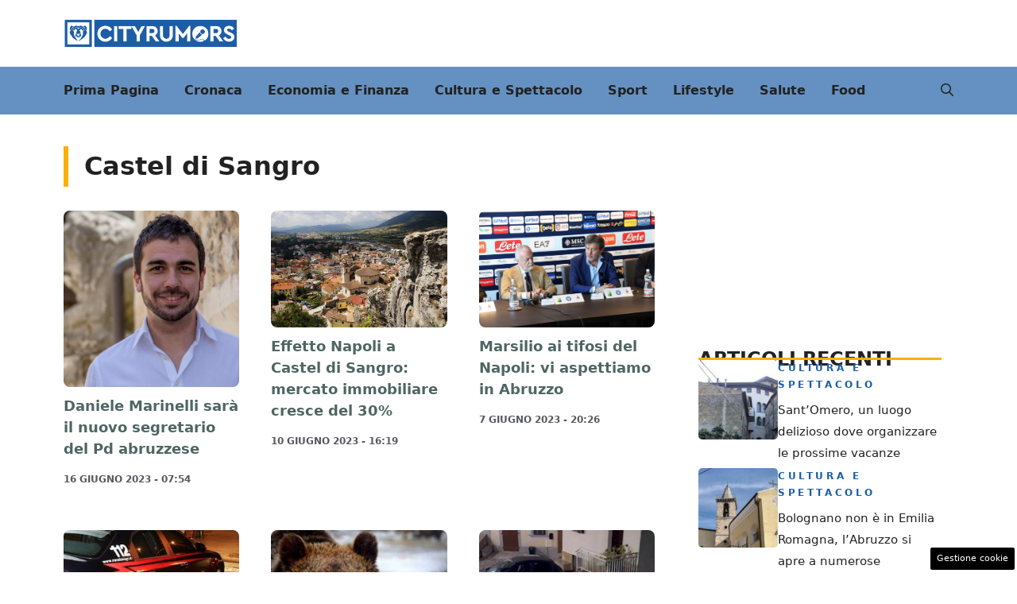

--- FILE ---
content_type: text/html; charset=UTF-8
request_url: https://abruzzo.cityrumors.it/tag/castel-di-sangro
body_size: 20522
content:
<!DOCTYPE html>
<html lang="it-IT">
<head>
	<meta charset="UTF-8"><link rel="preload" href="https://abruzzo.cityrumors.it/wp-content/cache/fvm/min/1767367004-css36eff8fa2ca9244e459cd44139ac863be43e4e94818eca34cb73b5b68472c.css" as="style" media="all" />
<link rel="preload" href="https://abruzzo.cityrumors.it/wp-content/cache/fvm/min/1767367004-cssd48ebbcc76c40454ef8aa4771fa51d2e06e4a42c7860b75a97d01544427b9.css" as="style" media="all" />
<link rel="preload" href="https://abruzzo.cityrumors.it/wp-content/cache/fvm/min/1767367004-css41b79561960889bce5a8f63e6309cb0d022cd0d49c1bf4cedba9b78500566.css" as="style" media="all" />
<link rel="preload" href="https://abruzzo.cityrumors.it/wp-content/cache/fvm/min/1767367004-css46b6ad8c589129081a7db5a324a63afc7422cbeeb81cdc023990355555d43.css" as="style" media="all" />
<link rel="preload" href="https://abruzzo.cityrumors.it/wp-content/cache/fvm/min/1767367004-jsc33478cce46c5cd4b5e4dc3d852d4bc64a078d131a1bfb48b40f2d5fe498f8.js" as="script" />
<link rel="preload" href="https://abruzzo.cityrumors.it/wp-content/cache/fvm/min/1767367004-js09a842390e8bf29fab37b27bdcf3ce6a1a6f1397cfba334be24074345e26aa.js" as="script" /><script data-cfasync="false">if(navigator.userAgent.match(/MSIE|Internet Explorer/i)||navigator.userAgent.match(/Trident\/7\..*?rv:11/i)){var href=document.location.href;if(!href.match(/[?&]iebrowser/)){if(href.indexOf("?")==-1){if(href.indexOf("#")==-1){document.location.href=href+"?iebrowser=1"}else{document.location.href=href.replace("#","?iebrowser=1#")}}else{if(href.indexOf("#")==-1){document.location.href=href+"&iebrowser=1"}else{document.location.href=href.replace("#","&iebrowser=1#")}}}}</script>
<script data-cfasync="false">class FVMLoader{constructor(e){this.triggerEvents=e,this.eventOptions={passive:!0},this.userEventListener=this.triggerListener.bind(this),this.delayedScripts={normal:[],async:[],defer:[]},this.allJQueries=[]}_addUserInteractionListener(e){this.triggerEvents.forEach(t=>window.addEventListener(t,e.userEventListener,e.eventOptions))}_removeUserInteractionListener(e){this.triggerEvents.forEach(t=>window.removeEventListener(t,e.userEventListener,e.eventOptions))}triggerListener(){this._removeUserInteractionListener(this),"loading"===document.readyState?document.addEventListener("DOMContentLoaded",this._loadEverythingNow.bind(this)):this._loadEverythingNow()}async _loadEverythingNow(){this._runAllDelayedCSS(),this._delayEventListeners(),this._delayJQueryReady(this),this._handleDocumentWrite(),this._registerAllDelayedScripts(),await this._loadScriptsFromList(this.delayedScripts.normal),await this._loadScriptsFromList(this.delayedScripts.defer),await this._loadScriptsFromList(this.delayedScripts.async),await this._triggerDOMContentLoaded(),await this._triggerWindowLoad(),window.dispatchEvent(new Event("wpr-allScriptsLoaded"))}_registerAllDelayedScripts(){document.querySelectorAll("script[type=fvmdelay]").forEach(e=>{e.hasAttribute("src")?e.hasAttribute("async")&&!1!==e.async?this.delayedScripts.async.push(e):e.hasAttribute("defer")&&!1!==e.defer||"module"===e.getAttribute("data-type")?this.delayedScripts.defer.push(e):this.delayedScripts.normal.push(e):this.delayedScripts.normal.push(e)})}_runAllDelayedCSS(){document.querySelectorAll("link[rel=fvmdelay]").forEach(e=>{e.setAttribute("rel","stylesheet")})}async _transformScript(e){return await this._requestAnimFrame(),new Promise(t=>{const n=document.createElement("script");let r;[...e.attributes].forEach(e=>{let t=e.nodeName;"type"!==t&&("data-type"===t&&(t="type",r=e.nodeValue),n.setAttribute(t,e.nodeValue))}),e.hasAttribute("src")?(n.addEventListener("load",t),n.addEventListener("error",t)):(n.text=e.text,t()),e.parentNode.replaceChild(n,e)})}async _loadScriptsFromList(e){const t=e.shift();return t?(await this._transformScript(t),this._loadScriptsFromList(e)):Promise.resolve()}_delayEventListeners(){let e={};function t(t,n){!function(t){function n(n){return e[t].eventsToRewrite.indexOf(n)>=0?"wpr-"+n:n}e[t]||(e[t]={originalFunctions:{add:t.addEventListener,remove:t.removeEventListener},eventsToRewrite:[]},t.addEventListener=function(){arguments[0]=n(arguments[0]),e[t].originalFunctions.add.apply(t,arguments)},t.removeEventListener=function(){arguments[0]=n(arguments[0]),e[t].originalFunctions.remove.apply(t,arguments)})}(t),e[t].eventsToRewrite.push(n)}function n(e,t){let n=e[t];Object.defineProperty(e,t,{get:()=>n||function(){},set(r){e["wpr"+t]=n=r}})}t(document,"DOMContentLoaded"),t(window,"DOMContentLoaded"),t(window,"load"),t(window,"pageshow"),t(document,"readystatechange"),n(document,"onreadystatechange"),n(window,"onload"),n(window,"onpageshow")}_delayJQueryReady(e){let t=window.jQuery;Object.defineProperty(window,"jQuery",{get:()=>t,set(n){if(n&&n.fn&&!e.allJQueries.includes(n)){n.fn.ready=n.fn.init.prototype.ready=function(t){e.domReadyFired?t.bind(document)(n):document.addEventListener("DOMContentLoaded2",()=>t.bind(document)(n))};const t=n.fn.on;n.fn.on=n.fn.init.prototype.on=function(){if(this[0]===window){function e(e){return e.split(" ").map(e=>"load"===e||0===e.indexOf("load.")?"wpr-jquery-load":e).join(" ")}"string"==typeof arguments[0]||arguments[0]instanceof String?arguments[0]=e(arguments[0]):"object"==typeof arguments[0]&&Object.keys(arguments[0]).forEach(t=>{delete Object.assign(arguments[0],{[e(t)]:arguments[0][t]})[t]})}return t.apply(this,arguments),this},e.allJQueries.push(n)}t=n}})}async _triggerDOMContentLoaded(){this.domReadyFired=!0,await this._requestAnimFrame(),document.dispatchEvent(new Event("DOMContentLoaded2")),await this._requestAnimFrame(),window.dispatchEvent(new Event("DOMContentLoaded2")),await this._requestAnimFrame(),document.dispatchEvent(new Event("wpr-readystatechange")),await this._requestAnimFrame(),document.wpronreadystatechange&&document.wpronreadystatechange()}async _triggerWindowLoad(){await this._requestAnimFrame(),window.dispatchEvent(new Event("wpr-load")),await this._requestAnimFrame(),window.wpronload&&window.wpronload(),await this._requestAnimFrame(),this.allJQueries.forEach(e=>e(window).trigger("wpr-jquery-load")),window.dispatchEvent(new Event("wpr-pageshow")),await this._requestAnimFrame(),window.wpronpageshow&&window.wpronpageshow()}_handleDocumentWrite(){const e=new Map;document.write=document.writeln=function(t){const n=document.currentScript,r=document.createRange(),i=n.parentElement;let a=e.get(n);void 0===a&&(a=n.nextSibling,e.set(n,a));const s=document.createDocumentFragment();r.setStart(s,0),s.appendChild(r.createContextualFragment(t)),i.insertBefore(s,a)}}async _requestAnimFrame(){return new Promise(e=>requestAnimationFrame(e))}static run(){const e=new FVMLoader(["keydown","mousemove","touchmove","touchstart","touchend","wheel"]);e._addUserInteractionListener(e)}}FVMLoader.run();</script><meta name='robots' content='index, follow, max-image-preview:large, max-snippet:-1, max-video-preview:-1' /><meta name="viewport" content="width=device-width, initial-scale=1"><title>Castel di Sangro Archivi - Abruzzo Cityrumors</title><link rel="canonical" href="https://abruzzo.cityrumors.it/tag/castel-di-sangro" /><meta property="og:locale" content="it_IT" /><meta property="og:type" content="article" /><meta property="og:title" content="Castel di Sangro Archivi - Abruzzo Cityrumors" /><meta property="og:url" content="https://abruzzo.cityrumors.it/tag/castel-di-sangro" /><meta property="og:site_name" content="Abruzzo Cityrumors" /><meta property="og:image" content="https://abruzzo.cityrumors.it/wp-content/uploads/2023/07/copertina-city.jpg" /><meta property="og:image:width" content="1200" /><meta property="og:image:height" content="800" /><meta property="og:image:type" content="image/jpeg" /><meta name="twitter:card" content="summary_large_image" /><script type="application/ld+json" class="yoast-schema-graph">{"@context":"https://schema.org","@graph":[{"@type":"CollectionPage","@id":"https://abruzzo.cityrumors.it/tag/castel-di-sangro","url":"https://abruzzo.cityrumors.it/tag/castel-di-sangro","name":"Castel di Sangro Archivi - Abruzzo Cityrumors","isPartOf":{"@id":"https://abruzzo.cityrumors.it/#website"},"primaryImageOfPage":{"@id":"https://abruzzo.cityrumors.it/tag/castel-di-sangro#primaryimage"},"image":{"@id":"https://abruzzo.cityrumors.it/tag/castel-di-sangro#primaryimage"},"thumbnailUrl":"https://abruzzo.cityrumors.it/wp-content/uploads/2023/06/marinelli-5.jpg","breadcrumb":{"@id":"https://abruzzo.cityrumors.it/tag/castel-di-sangro#breadcrumb"},"inLanguage":"it-IT"},{"@type":"ImageObject","inLanguage":"it-IT","@id":"https://abruzzo.cityrumors.it/tag/castel-di-sangro#primaryimage","url":"https://abruzzo.cityrumors.it/wp-content/uploads/2023/06/marinelli-5.jpg","contentUrl":"https://abruzzo.cityrumors.it/wp-content/uploads/2023/06/marinelli-5.jpg","width":985,"height":989},{"@type":"BreadcrumbList","@id":"https://abruzzo.cityrumors.it/tag/castel-di-sangro#breadcrumb","itemListElement":[{"@type":"ListItem","position":1,"name":"Home","item":"https://abruzzo.cityrumors.it/"},{"@type":"ListItem","position":2,"name":"Castel di Sangro"}]},{"@type":"WebSite","@id":"https://abruzzo.cityrumors.it/#website","url":"https://abruzzo.cityrumors.it/","name":"Abruzzo Cityrumors","description":"Ultime notizie abruzzo oggi","publisher":{"@id":"https://abruzzo.cityrumors.it/#organization"},"potentialAction":[{"@type":"SearchAction","target":{"@type":"EntryPoint","urlTemplate":"https://abruzzo.cityrumors.it/?s={search_term_string}"},"query-input":{"@type":"PropertyValueSpecification","valueRequired":true,"valueName":"search_term_string"}}],"inLanguage":"it-IT"},{"@type":"Organization","@id":"https://abruzzo.cityrumors.it/#organization","name":"Abruzzo Cityrumors","url":"https://abruzzo.cityrumors.it/","logo":{"@type":"ImageObject","inLanguage":"it-IT","@id":"https://abruzzo.cityrumors.it/#/schema/logo/image/","url":"https://abruzzo.cityrumors.it/wp-content/uploads/2023/07/quadrato-cityrumors.jpg","contentUrl":"https://abruzzo.cityrumors.it/wp-content/uploads/2023/07/quadrato-cityrumors.jpg","width":696,"height":696,"caption":"Abruzzo Cityrumors"},"image":{"@id":"https://abruzzo.cityrumors.it/#/schema/logo/image/"}}]}</script><link rel="alternate" type="application/rss+xml" title="Abruzzo Cityrumors &raquo; Feed" href="https://abruzzo.cityrumors.it/feed" /><link rel="alternate" type="application/rss+xml" title="Abruzzo Cityrumors &raquo; Feed dei commenti" href="https://abruzzo.cityrumors.it/comments/feed" /><link rel="alternate" type="application/rss+xml" title="Abruzzo Cityrumors &raquo; Castel di Sangro Feed del tag" href="https://abruzzo.cityrumors.it/tag/castel-di-sangro/feed" /><meta name="google-site-verification" content="li2atDSQGH4i_0kZnLP9UNp8J3Ve6ybNT1QGvc8GTwo" /><meta name="verification" content="89e750aaa1d465cee62803f81e944c68" />
	

	
	
	
	<link rel="next" href="https://abruzzo.cityrumors.it/tag/castel-di-sangro/page/2" />
	
	
	
	
	
	
	
	
	
	
	
	





<style id='wp-img-auto-sizes-contain-inline-css' media="all">img:is([sizes=auto i],[sizes^="auto," i]){contain-intrinsic-size:3000px 1500px}</style>
<style id='wp-block-library-inline-css' media="all">:root{--wp-block-synced-color:#7a00df;--wp-block-synced-color--rgb:122,0,223;--wp-bound-block-color:var(--wp-block-synced-color);--wp-editor-canvas-background:#ddd;--wp-admin-theme-color:#007cba;--wp-admin-theme-color--rgb:0,124,186;--wp-admin-theme-color-darker-10:#006ba1;--wp-admin-theme-color-darker-10--rgb:0,107,160.5;--wp-admin-theme-color-darker-20:#005a87;--wp-admin-theme-color-darker-20--rgb:0,90,135;--wp-admin-border-width-focus:2px}@media (min-resolution:192dpi){:root{--wp-admin-border-width-focus:1.5px}}.wp-element-button{cursor:pointer}:root .has-very-light-gray-background-color{background-color:#eee}:root .has-very-dark-gray-background-color{background-color:#313131}:root .has-very-light-gray-color{color:#eee}:root .has-very-dark-gray-color{color:#313131}:root .has-vivid-green-cyan-to-vivid-cyan-blue-gradient-background{background:linear-gradient(135deg,#00d084,#0693e3)}:root .has-purple-crush-gradient-background{background:linear-gradient(135deg,#34e2e4,#4721fb 50%,#ab1dfe)}:root .has-hazy-dawn-gradient-background{background:linear-gradient(135deg,#faaca8,#dad0ec)}:root .has-subdued-olive-gradient-background{background:linear-gradient(135deg,#fafae1,#67a671)}:root .has-atomic-cream-gradient-background{background:linear-gradient(135deg,#fdd79a,#004a59)}:root .has-nightshade-gradient-background{background:linear-gradient(135deg,#330968,#31cdcf)}:root .has-midnight-gradient-background{background:linear-gradient(135deg,#020381,#2874fc)}:root{--wp--preset--font-size--normal:16px;--wp--preset--font-size--huge:42px}.has-regular-font-size{font-size:1em}.has-larger-font-size{font-size:2.625em}.has-normal-font-size{font-size:var(--wp--preset--font-size--normal)}.has-huge-font-size{font-size:var(--wp--preset--font-size--huge)}.has-text-align-center{text-align:center}.has-text-align-left{text-align:left}.has-text-align-right{text-align:right}.has-fit-text{white-space:nowrap!important}#end-resizable-editor-section{display:none}.aligncenter{clear:both}.items-justified-left{justify-content:flex-start}.items-justified-center{justify-content:center}.items-justified-right{justify-content:flex-end}.items-justified-space-between{justify-content:space-between}.screen-reader-text{border:0;clip-path:inset(50%);height:1px;margin:-1px;overflow:hidden;padding:0;position:absolute;width:1px;word-wrap:normal!important}.screen-reader-text:focus{background-color:#ddd;clip-path:none;color:#444;display:block;font-size:1em;height:auto;left:5px;line-height:normal;padding:15px 23px 14px;text-decoration:none;top:5px;width:auto;z-index:100000}html :where(.has-border-color){border-style:solid}html :where([style*=border-top-color]){border-top-style:solid}html :where([style*=border-right-color]){border-right-style:solid}html :where([style*=border-bottom-color]){border-bottom-style:solid}html :where([style*=border-left-color]){border-left-style:solid}html :where([style*=border-width]){border-style:solid}html :where([style*=border-top-width]){border-top-style:solid}html :where([style*=border-right-width]){border-right-style:solid}html :where([style*=border-bottom-width]){border-bottom-style:solid}html :where([style*=border-left-width]){border-left-style:solid}html :where(img[class*=wp-image-]){height:auto;max-width:100%}:where(figure){margin:0 0 1em}html :where(.is-position-sticky){--wp-admin--admin-bar--position-offset:var(--wp-admin--admin-bar--height,0px)}@media screen and (max-width:600px){html :where(.is-position-sticky){--wp-admin--admin-bar--position-offset:0px}}</style><style id='global-styles-inline-css' media="all">:root{--wp--preset--aspect-ratio--square:1;--wp--preset--aspect-ratio--4-3:4/3;--wp--preset--aspect-ratio--3-4:3/4;--wp--preset--aspect-ratio--3-2:3/2;--wp--preset--aspect-ratio--2-3:2/3;--wp--preset--aspect-ratio--16-9:16/9;--wp--preset--aspect-ratio--9-16:9/16;--wp--preset--color--black:#000000;--wp--preset--color--cyan-bluish-gray:#abb8c3;--wp--preset--color--white:#ffffff;--wp--preset--color--pale-pink:#f78da7;--wp--preset--color--vivid-red:#cf2e2e;--wp--preset--color--luminous-vivid-orange:#ff6900;--wp--preset--color--luminous-vivid-amber:#fcb900;--wp--preset--color--light-green-cyan:#7bdcb5;--wp--preset--color--vivid-green-cyan:#00d084;--wp--preset--color--pale-cyan-blue:#8ed1fc;--wp--preset--color--vivid-cyan-blue:#0693e3;--wp--preset--color--vivid-purple:#9b51e0;--wp--preset--color--contrast:var(--contrast);--wp--preset--color--contrast-2:var(--contrast-2);--wp--preset--color--contrast-3:var(--contrast-3);--wp--preset--color--base:var(--base);--wp--preset--color--base-2:var(--base-2);--wp--preset--color--base-3:var(--base-3);--wp--preset--color--accent:var(--accent);--wp--preset--color--var-accent-2:var(--var--accent-2);--wp--preset--gradient--vivid-cyan-blue-to-vivid-purple:linear-gradient(135deg,rgb(6,147,227) 0%,rgb(155,81,224) 100%);--wp--preset--gradient--light-green-cyan-to-vivid-green-cyan:linear-gradient(135deg,rgb(122,220,180) 0%,rgb(0,208,130) 100%);--wp--preset--gradient--luminous-vivid-amber-to-luminous-vivid-orange:linear-gradient(135deg,rgb(252,185,0) 0%,rgb(255,105,0) 100%);--wp--preset--gradient--luminous-vivid-orange-to-vivid-red:linear-gradient(135deg,rgb(255,105,0) 0%,rgb(207,46,46) 100%);--wp--preset--gradient--very-light-gray-to-cyan-bluish-gray:linear-gradient(135deg,rgb(238,238,238) 0%,rgb(169,184,195) 100%);--wp--preset--gradient--cool-to-warm-spectrum:linear-gradient(135deg,rgb(74,234,220) 0%,rgb(151,120,209) 20%,rgb(207,42,186) 40%,rgb(238,44,130) 60%,rgb(251,105,98) 80%,rgb(254,248,76) 100%);--wp--preset--gradient--blush-light-purple:linear-gradient(135deg,rgb(255,206,236) 0%,rgb(152,150,240) 100%);--wp--preset--gradient--blush-bordeaux:linear-gradient(135deg,rgb(254,205,165) 0%,rgb(254,45,45) 50%,rgb(107,0,62) 100%);--wp--preset--gradient--luminous-dusk:linear-gradient(135deg,rgb(255,203,112) 0%,rgb(199,81,192) 50%,rgb(65,88,208) 100%);--wp--preset--gradient--pale-ocean:linear-gradient(135deg,rgb(255,245,203) 0%,rgb(182,227,212) 50%,rgb(51,167,181) 100%);--wp--preset--gradient--electric-grass:linear-gradient(135deg,rgb(202,248,128) 0%,rgb(113,206,126) 100%);--wp--preset--gradient--midnight:linear-gradient(135deg,rgb(2,3,129) 0%,rgb(40,116,252) 100%);--wp--preset--font-size--small:13px;--wp--preset--font-size--medium:20px;--wp--preset--font-size--large:36px;--wp--preset--font-size--x-large:42px;--wp--preset--spacing--20:0.44rem;--wp--preset--spacing--30:0.67rem;--wp--preset--spacing--40:1rem;--wp--preset--spacing--50:1.5rem;--wp--preset--spacing--60:2.25rem;--wp--preset--spacing--70:3.38rem;--wp--preset--spacing--80:5.06rem;--wp--preset--shadow--natural:6px 6px 9px rgba(0, 0, 0, 0.2);--wp--preset--shadow--deep:12px 12px 50px rgba(0, 0, 0, 0.4);--wp--preset--shadow--sharp:6px 6px 0px rgba(0, 0, 0, 0.2);--wp--preset--shadow--outlined:6px 6px 0px -3px rgb(255, 255, 255), 6px 6px rgb(0, 0, 0);--wp--preset--shadow--crisp:6px 6px 0px rgb(0, 0, 0)}:where(.is-layout-flex){gap:.5em}:where(.is-layout-grid){gap:.5em}body .is-layout-flex{display:flex}.is-layout-flex{flex-wrap:wrap;align-items:center}.is-layout-flex>:is(*,div){margin:0}body .is-layout-grid{display:grid}.is-layout-grid>:is(*,div){margin:0}:where(.wp-block-columns.is-layout-flex){gap:2em}:where(.wp-block-columns.is-layout-grid){gap:2em}:where(.wp-block-post-template.is-layout-flex){gap:1.25em}:where(.wp-block-post-template.is-layout-grid){gap:1.25em}.has-black-color{color:var(--wp--preset--color--black)!important}.has-cyan-bluish-gray-color{color:var(--wp--preset--color--cyan-bluish-gray)!important}.has-white-color{color:var(--wp--preset--color--white)!important}.has-pale-pink-color{color:var(--wp--preset--color--pale-pink)!important}.has-vivid-red-color{color:var(--wp--preset--color--vivid-red)!important}.has-luminous-vivid-orange-color{color:var(--wp--preset--color--luminous-vivid-orange)!important}.has-luminous-vivid-amber-color{color:var(--wp--preset--color--luminous-vivid-amber)!important}.has-light-green-cyan-color{color:var(--wp--preset--color--light-green-cyan)!important}.has-vivid-green-cyan-color{color:var(--wp--preset--color--vivid-green-cyan)!important}.has-pale-cyan-blue-color{color:var(--wp--preset--color--pale-cyan-blue)!important}.has-vivid-cyan-blue-color{color:var(--wp--preset--color--vivid-cyan-blue)!important}.has-vivid-purple-color{color:var(--wp--preset--color--vivid-purple)!important}.has-black-background-color{background-color:var(--wp--preset--color--black)!important}.has-cyan-bluish-gray-background-color{background-color:var(--wp--preset--color--cyan-bluish-gray)!important}.has-white-background-color{background-color:var(--wp--preset--color--white)!important}.has-pale-pink-background-color{background-color:var(--wp--preset--color--pale-pink)!important}.has-vivid-red-background-color{background-color:var(--wp--preset--color--vivid-red)!important}.has-luminous-vivid-orange-background-color{background-color:var(--wp--preset--color--luminous-vivid-orange)!important}.has-luminous-vivid-amber-background-color{background-color:var(--wp--preset--color--luminous-vivid-amber)!important}.has-light-green-cyan-background-color{background-color:var(--wp--preset--color--light-green-cyan)!important}.has-vivid-green-cyan-background-color{background-color:var(--wp--preset--color--vivid-green-cyan)!important}.has-pale-cyan-blue-background-color{background-color:var(--wp--preset--color--pale-cyan-blue)!important}.has-vivid-cyan-blue-background-color{background-color:var(--wp--preset--color--vivid-cyan-blue)!important}.has-vivid-purple-background-color{background-color:var(--wp--preset--color--vivid-purple)!important}.has-black-border-color{border-color:var(--wp--preset--color--black)!important}.has-cyan-bluish-gray-border-color{border-color:var(--wp--preset--color--cyan-bluish-gray)!important}.has-white-border-color{border-color:var(--wp--preset--color--white)!important}.has-pale-pink-border-color{border-color:var(--wp--preset--color--pale-pink)!important}.has-vivid-red-border-color{border-color:var(--wp--preset--color--vivid-red)!important}.has-luminous-vivid-orange-border-color{border-color:var(--wp--preset--color--luminous-vivid-orange)!important}.has-luminous-vivid-amber-border-color{border-color:var(--wp--preset--color--luminous-vivid-amber)!important}.has-light-green-cyan-border-color{border-color:var(--wp--preset--color--light-green-cyan)!important}.has-vivid-green-cyan-border-color{border-color:var(--wp--preset--color--vivid-green-cyan)!important}.has-pale-cyan-blue-border-color{border-color:var(--wp--preset--color--pale-cyan-blue)!important}.has-vivid-cyan-blue-border-color{border-color:var(--wp--preset--color--vivid-cyan-blue)!important}.has-vivid-purple-border-color{border-color:var(--wp--preset--color--vivid-purple)!important}.has-vivid-cyan-blue-to-vivid-purple-gradient-background{background:var(--wp--preset--gradient--vivid-cyan-blue-to-vivid-purple)!important}.has-light-green-cyan-to-vivid-green-cyan-gradient-background{background:var(--wp--preset--gradient--light-green-cyan-to-vivid-green-cyan)!important}.has-luminous-vivid-amber-to-luminous-vivid-orange-gradient-background{background:var(--wp--preset--gradient--luminous-vivid-amber-to-luminous-vivid-orange)!important}.has-luminous-vivid-orange-to-vivid-red-gradient-background{background:var(--wp--preset--gradient--luminous-vivid-orange-to-vivid-red)!important}.has-very-light-gray-to-cyan-bluish-gray-gradient-background{background:var(--wp--preset--gradient--very-light-gray-to-cyan-bluish-gray)!important}.has-cool-to-warm-spectrum-gradient-background{background:var(--wp--preset--gradient--cool-to-warm-spectrum)!important}.has-blush-light-purple-gradient-background{background:var(--wp--preset--gradient--blush-light-purple)!important}.has-blush-bordeaux-gradient-background{background:var(--wp--preset--gradient--blush-bordeaux)!important}.has-luminous-dusk-gradient-background{background:var(--wp--preset--gradient--luminous-dusk)!important}.has-pale-ocean-gradient-background{background:var(--wp--preset--gradient--pale-ocean)!important}.has-electric-grass-gradient-background{background:var(--wp--preset--gradient--electric-grass)!important}.has-midnight-gradient-background{background:var(--wp--preset--gradient--midnight)!important}.has-small-font-size{font-size:var(--wp--preset--font-size--small)!important}.has-medium-font-size{font-size:var(--wp--preset--font-size--medium)!important}.has-large-font-size{font-size:var(--wp--preset--font-size--large)!important}.has-x-large-font-size{font-size:var(--wp--preset--font-size--x-large)!important}</style>

<style id='classic-theme-styles-inline-css' media="all">/*! This file is auto-generated */
.wp-block-button__link{color:#fff;background-color:#32373c;border-radius:9999px;box-shadow:none;text-decoration:none;padding:calc(.667em + 2px) calc(1.333em + 2px);font-size:1.125em}.wp-block-file__button{background:#32373c;color:#fff;text-decoration:none}</style>
<link rel='stylesheet' id='adser-css' href='https://abruzzo.cityrumors.it/wp-content/cache/fvm/min/1767367004-css36eff8fa2ca9244e459cd44139ac863be43e4e94818eca34cb73b5b68472c.css' media='all' />
<link rel='stylesheet' id='elements-css' href='https://abruzzo.cityrumors.it/wp-content/cache/fvm/min/1767367004-cssd48ebbcc76c40454ef8aa4771fa51d2e06e4a42c7860b75a97d01544427b9.css' media='all' />
<link rel='stylesheet' id='dadaPushly-css' href='https://abruzzo.cityrumors.it/wp-content/cache/fvm/min/1767367004-css41b79561960889bce5a8f63e6309cb0d022cd0d49c1bf4cedba9b78500566.css' media='all' />
<link rel='stylesheet' id='generate-style-css' href='https://abruzzo.cityrumors.it/wp-content/cache/fvm/min/1767367004-css46b6ad8c589129081a7db5a324a63afc7422cbeeb81cdc023990355555d43.css' media='all' />
<style id='generate-style-inline-css' media="all">body{background-color:var(--base-3);color:var(--contrast)}a{color:var(--accent)}a:hover,a:focus{text-decoration:underline}.entry-title a,.site-branding a,a.button,.wp-block-button__link,.main-navigation a{text-decoration:none}a:hover,a:focus,a:active{color:var(--contrast)}.wp-block-group__inner-container{max-width:1200px;margin-left:auto;margin-right:auto}.site-header .header-image{width:220px}:root{--contrast:#222222;--contrast-2:#575760;--contrast-3:#b2b2be;--base:#f0f0f0;--base-2:#f7f8f9;--base-3:#ffffff;--accent:#1b5ea7;--var--accent-2:#fbb000}:root .has-contrast-color{color:var(--contrast)}:root .has-contrast-background-color{background-color:var(--contrast)}:root .has-contrast-2-color{color:var(--contrast-2)}:root .has-contrast-2-background-color{background-color:var(--contrast-2)}:root .has-contrast-3-color{color:var(--contrast-3)}:root .has-contrast-3-background-color{background-color:var(--contrast-3)}:root .has-base-color{color:var(--base)}:root .has-base-background-color{background-color:var(--base)}:root .has-base-2-color{color:var(--base-2)}:root .has-base-2-background-color{background-color:var(--base-2)}:root .has-base-3-color{color:var(--base-3)}:root .has-base-3-background-color{background-color:var(--base-3)}:root .has-accent-color{color:var(--accent)}:root .has-accent-background-color{background-color:var(--accent)}:root .has-var--accent-2-color{color:var(--var--accent-2)}:root .has-var--accent-2-background-color{background-color:var(--var--accent-2)}.gp-modal:not(.gp-modal--open):not(.gp-modal--transition){display:none}.gp-modal--transition:not(.gp-modal--open){pointer-events:none}.gp-modal-overlay:not(.gp-modal-overlay--open):not(.gp-modal--transition){display:none}.gp-modal__overlay{display:none;position:fixed;top:0;left:0;right:0;bottom:0;background:rgba(0,0,0,.2);display:flex;justify-content:center;align-items:center;z-index:10000;backdrop-filter:blur(3px);transition:opacity 500ms ease;opacity:0}.gp-modal--open:not(.gp-modal--transition) .gp-modal__overlay{opacity:1}.gp-modal__container{max-width:100%;max-height:100vh;transform:scale(.9);transition:transform 500ms ease;padding:0 10px}.gp-modal--open:not(.gp-modal--transition) .gp-modal__container{transform:scale(1)}.search-modal-fields{display:flex}.gp-search-modal .gp-modal__overlay{align-items:flex-start;padding-top:25vh;background:var(--gp-search-modal-overlay-bg-color)}.search-modal-form{width:500px;max-width:100%;background-color:var(--gp-search-modal-bg-color);color:var(--gp-search-modal-text-color)}.search-modal-form .search-field,.search-modal-form .search-field:focus{width:100%;height:60px;background-color:transparent;border:0;appearance:none;color:currentColor}.search-modal-fields button,.search-modal-fields button:active,.search-modal-fields button:focus,.search-modal-fields button:hover{background-color:transparent;border:0;color:currentColor;width:60px}.main-navigation a,.main-navigation .menu-toggle,.main-navigation .menu-bar-items{font-weight:700;font-size:16px}h1{font-weight:600;font-size:32px;line-height:1.6em}h2{font-weight:600;font-size:30px;line-height:1.5em}h3{font-weight:600;line-height:1.5em}body,button,input,select,textarea{font-size:19px}body{line-height:1.8}.top-bar{background-color:#636363;color:#fff}.top-bar a{color:#fff}.top-bar a:hover{color:#303030}.site-header{background-color:var(--base-3)}.main-title a,.main-title a:hover{color:var(--contrast)}.site-description{color:var(--contrast-2)}.main-navigation,.main-navigation ul ul{background-color:rgba(27,94,166,.68)}.main-navigation .main-nav ul li a,.main-navigation .menu-toggle,.main-navigation .menu-bar-items{color:var(--contrast)}.main-navigation .main-nav ul li:not([class*="current-menu-"]):hover>a,.main-navigation .main-nav ul li:not([class*="current-menu-"]):focus>a,.main-navigation .main-nav ul li.sfHover:not([class*="current-menu-"])>a,.main-navigation .menu-bar-item:hover>a,.main-navigation .menu-bar-item.sfHover>a{color:var(--accent);background-color:var(--var--accent-2)}button.menu-toggle:hover,button.menu-toggle:focus{color:var(--contrast)}.main-navigation .main-nav ul li[class*="current-menu-"]>a{color:var(--accent);background-color:var(--var--accent-2)}.navigation-search input[type="search"],.navigation-search input[type="search"]:active,.navigation-search input[type="search"]:focus,.main-navigation .main-nav ul li.search-item.active>a,.main-navigation .menu-bar-items .search-item.active>a{color:var(--accent);background-color:var(--var--accent-2)}.main-navigation ul ul{background-color:var(--base)}.separate-containers .inside-article,.separate-containers .comments-area,.separate-containers .page-header,.one-container .container,.separate-containers .paging-navigation,.inside-page-header{background-color:var(--base-3)}.entry-title a{color:var(--contrast)}.entry-title a:hover{color:var(--contrast-2)}.entry-meta{color:var(--contrast-2)}.sidebar .widget{background-color:var(--base-3)}.footer-widgets{background-color:var(--base-3)}.site-info{color:var(--base-3);background-color:var(--contrast)}.site-info a{color:var(--base-3)}.site-info a:hover{color:var(--base-3)}.footer-bar .widget_nav_menu .current-menu-item a{color:var(--base-3)}input[type="text"],input[type="email"],input[type="url"],input[type="password"],input[type="search"],input[type="tel"],input[type="number"],textarea,select{color:var(--contrast);background-color:var(--base-2);border-color:var(--base)}input[type="text"]:focus,input[type="email"]:focus,input[type="url"]:focus,input[type="password"]:focus,input[type="search"]:focus,input[type="tel"]:focus,input[type="number"]:focus,textarea:focus,select:focus{color:var(--contrast);background-color:var(--base-2);border-color:var(--contrast-3)}button,html input[type="button"],input[type="reset"],input[type="submit"],a.button,a.wp-block-button__link:not(.has-background){color:#fff;background-color:#55555e}button:hover,html input[type="button"]:hover,input[type="reset"]:hover,input[type="submit"]:hover,a.button:hover,button:focus,html input[type="button"]:focus,input[type="reset"]:focus,input[type="submit"]:focus,a.button:focus,a.wp-block-button__link:not(.has-background):active,a.wp-block-button__link:not(.has-background):focus,a.wp-block-button__link:not(.has-background):hover{color:#fff;background-color:#3f4047}a.generate-back-to-top{background-color:rgba(0,0,0,.4);color:#fff}a.generate-back-to-top:hover,a.generate-back-to-top:focus{background-color:rgba(0,0,0,.6);color:#fff}:root{--gp-search-modal-bg-color:var(--base-3);--gp-search-modal-text-color:var(--contrast);--gp-search-modal-overlay-bg-color:rgba(0,0,0,0.2)}@media (max-width:768px){.main-navigation .menu-bar-item:hover>a,.main-navigation .menu-bar-item.sfHover>a{background:none;color:var(--contrast)}}.nav-below-header .main-navigation .inside-navigation.grid-container,.nav-above-header .main-navigation .inside-navigation.grid-container{padding:0 24px 0 24px}.site-main .wp-block-group__inner-container{padding:40px}.separate-containers .paging-navigation{padding-top:20px;padding-bottom:20px}.entry-content .alignwide,body:not(.no-sidebar) .entry-content .alignfull{margin-left:-40px;width:calc(100% + 80px);max-width:calc(100% + 80px)}.main-navigation .main-nav ul li a,.menu-toggle,.main-navigation .menu-bar-item>a{padding-left:16px;padding-right:16px}.main-navigation .main-nav ul ul li a{padding:10px 16px 10px 16px}.rtl .menu-item-has-children .dropdown-menu-toggle{padding-left:16px}.menu-item-has-children .dropdown-menu-toggle{padding-right:16px}.rtl .main-navigation .main-nav ul li.menu-item-has-children>a{padding-right:16px}@media (max-width:768px){.separate-containers .inside-article,.separate-containers .comments-area,.separate-containers .page-header,.separate-containers .paging-navigation,.one-container .site-content,.inside-page-header{padding:30px}.site-main .wp-block-group__inner-container{padding:30px}.inside-top-bar{padding-right:30px;padding-left:30px}.inside-header{padding-right:30px;padding-left:30px}.widget-area .widget{padding-top:30px;padding-right:30px;padding-bottom:30px;padding-left:30px}.footer-widgets-container{padding-top:30px;padding-right:30px;padding-bottom:30px;padding-left:30px}.inside-site-info{padding-right:30px;padding-left:30px}.entry-content .alignwide,body:not(.no-sidebar) .entry-content .alignfull{margin-left:-30px;width:calc(100% + 60px);max-width:calc(100% + 60px)}.one-container .site-main .paging-navigation{margin-bottom:20px}}.is-right-sidebar{width:30%}.is-left-sidebar{width:30%}.site-content .content-area{width:70%}@media (max-width:768px){.main-navigation .menu-toggle,.sidebar-nav-mobile:not(#sticky-placeholder){display:block}.main-navigation ul,.gen-sidebar-nav,.main-navigation:not(.slideout-navigation):not(.toggled) .main-nav>ul,.has-inline-mobile-toggle #site-navigation .inside-navigation>*:not(.navigation-search):not(.main-nav){display:none}.nav-align-right .inside-navigation,.nav-align-center .inside-navigation{justify-content:space-between}}.dynamic-author-image-rounded{border-radius:100%}.dynamic-featured-image,.dynamic-author-image{vertical-align:middle}.one-container.blog .dynamic-content-template:not(:last-child),.one-container.archive .dynamic-content-template:not(:last-child){padding-bottom:0}.dynamic-entry-excerpt>p:last-child{margin-bottom:0}</style>
<style id='generateblocks-inline-css' media="all">.gb-container.gb-tabs__item:not(.gb-tabs__item-open){display:none}.gb-container-7998d945{max-width:1200px;padding:10px 0;margin-right:auto;margin-left:auto}.gb-container-a66ca7b8{height:100%;z-index:1;position:relative}.gb-grid-wrapper>.gb-grid-column-a66ca7b8{width:33.33%}.gb-container-c5e37c61{height:100%}.gb-grid-wrapper>.gb-grid-column-c5e37c61{width:100%}.gb-container-1f36924e{height:100%;flex-direction:column;justify-content:center}.gb-grid-wrapper>.gb-grid-column-1f36924e{width:100%}.gb-container-fd3be08b{display:flex;margin-top:20px}.gb-container-d0a86651{display:flex;flex-wrap:wrap;align-items:center;column-gap:20px;row-gap:20px;margin-right:15px;margin-left:15px;color:var(--contrast)}.gb-container-d0a86651 a{color:var(--contrast)}.gb-container-d0a86651 a:hover{color:var(--contrast)}.gb-container-bcbc46ac{flex-basis:100%;text-align:center;border-top:3px solid var(--var--accent-2)}.gb-container-e9bed0be{width:100%;flex-basis:100%}.gb-container-03919c55{height:100%;display:flex;align-items:flex-start;column-gap:20px}.gb-grid-wrapper>.gb-grid-column-03919c55{width:100%}.gb-container-3ff058ae{width:100%;flex-shrink:0;flex-basis:100px;padding:0;margin:0}.gb-container-c551a107{width:100%;flex-grow:0;flex-shrink:1;flex-basis:ì}h1.gb-headline-b8c33dad{font-size:32px;font-weight:600;padding-left:20px;border-left:6px solid var(--var--accent-2)}h1.gb-headline-b8c33dad .gb-highlight{color:var(--var--accent-2)}h3.gb-headline-1f306899{font-size:18px;font-weight:700;text-transform:initial;margin-bottom:5px;color:#4e6663}h3.gb-headline-1f306899 a{color:#4e6663}h3.gb-headline-1f306899 a:hover{color:#4e6663}div.gb-headline-f9047f69{display:inline-block;font-size:12px;font-weight:600;text-transform:uppercase;padding-left:0;color:var(--contrast-2)}div.gb-headline-f9047f69 a{color:var(--contrast-2)}h3.gb-headline-9e06b5e3{flex-basis:100%;font-size:24px;font-weight:700;text-transform:uppercase;margin-bottom:-20px;color:var(--main-title)}p.gb-headline-14dcdb64{font-size:12px;letter-spacing:.3em;font-weight:600;text-transform:uppercase;margin-bottom:8px;color:var(--accent)}p.gb-headline-14dcdb64 a{color:var(--accent)}p.gb-headline-14dcdb64 a:hover{color:var(--global-color-10)}div.gb-headline-040f2ffe{width:100%;font-size:15px;font-weight:500;margin-bottom:5px;color:var(--main-title)}div.gb-headline-040f2ffe a{color:var(--main-title)}.gb-grid-wrapper-d422ad07{display:flex;flex-wrap:wrap;margin-left:-40px}.gb-grid-wrapper-d422ad07>.gb-grid-column{box-sizing:border-box;padding-left:40px;padding-bottom:40px}.gb-grid-wrapper-a45e2cd6{display:flex;flex-wrap:wrap;margin-left:-20px}.gb-grid-wrapper-a45e2cd6>.gb-grid-column{box-sizing:border-box;padding-left:20px;padding-bottom:10px}.gb-grid-wrapper-b3929361{display:flex;flex-wrap:wrap;row-gap:40px;margin-left:-20px}.gb-grid-wrapper-b3929361>.gb-grid-column{box-sizing:border-box;padding-left:20px}.gb-image-c4086d90{border-radius:8px;object-fit:cover;vertical-align:middle}.gb-image-95849c3e{border-radius:5%;width:100%;object-fit:cover;vertical-align:middle}.gb-accordion__item:not(.gb-accordion__item-open)>.gb-button .gb-accordion__icon-open{display:none}.gb-accordion__item.gb-accordion__item-open>.gb-button .gb-accordion__icon{display:none}.gb-query-loop-pagination a.gb-button-db44bec7{display:inline-flex;padding:15px 20px;margin-right:5px;background-color:var(--accent);color:#fff;text-decoration:none}.gb-query-loop-pagination a.gb-button-db44bec7:hover,.gb-query-loop-pagination a.gb-button-db44bec7:active,.gb-query-loop-pagination a.gb-button-db44bec7:focus{background-color:#222;color:#fff}.gb-query-loop-pagination .gb-button-b2ced3fa{display:inline-flex;padding:15px 20px;margin-right:5px;background-color:var(--accent);color:#fff;text-decoration:none}.gb-query-loop-pagination .gb-button-b2ced3fa:hover,.gb-query-loop-pagination .gb-button-b2ced3fa:active,.gb-query-loop-pagination .gb-button-b2ced3fa:focus{background-color:#222;color:#fff}.gb-query-loop-pagination a.gb-button-8719ee43{display:inline-flex;padding:15px 20px;background-color:var(--accent);color:#fff;text-decoration:none}.gb-query-loop-pagination a.gb-button-8719ee43:hover,.gb-query-loop-pagination a.gb-button-8719ee43:active,.gb-query-loop-pagination a.gb-button-8719ee43:focus{background-color:#222;color:#fff}@media (max-width:1024px){.gb-grid-wrapper>.gb-grid-column-a66ca7b8{width:50%}.gb-grid-wrapper-a45e2cd6{align-items:center}.gb-grid-wrapper-b3929361{margin-left:-20px}.gb-grid-wrapper-b3929361>.gb-grid-column{padding-left:20px}}@media (max-width:767px){.gb-container-82439fff{margin-right:15px;margin-left:15px}.gb-container-7998d945{padding-top:20px;padding-bottom:20px}.gb-grid-wrapper>.gb-grid-column-a66ca7b8{width:100%}.gb-grid-wrapper>.gb-grid-column-c5e37c61{width:100%}.gb-grid-wrapper>.gb-grid-column-1f36924e{width:100%}.gb-container-d0a86651{text-align:center;padding-top:40px}.gb-container-bcbc46ac{width:100%}.gb-grid-wrapper>.gb-grid-column-bcbc46ac{width:100%}.gb-container-3ff058ae{width:50%;text-align:center}.gb-grid-wrapper>.gb-grid-column-3ff058ae{width:50%}.gb-container-c551a107{width:50%;text-align:left}.gb-grid-wrapper>.gb-grid-column-c551a107{width:50%}h3.gb-headline-9e06b5e3{text-align:left}p.gb-headline-14dcdb64{text-align:left}div.gb-headline-040f2ffe{text-align:left}.gb-image-c4086d90{width:100%}}:root{--gb-container-width:1200px}.gb-container .wp-block-image img{vertical-align:middle}.gb-grid-wrapper .wp-block-image{margin-bottom:0}.gb-highlight{background:none}.gb-shape{line-height:0}.gb-container-link{position:absolute;top:0;right:0;bottom:0;left:0;z-index:99}</style>
<script src="https://abruzzo.cityrumors.it/wp-content/cache/fvm/min/1767367004-jsc33478cce46c5cd4b5e4dc3d852d4bc64a078d131a1bfb48b40f2d5fe498f8.js" id="jquery-core-js"></script>
<script src="https://abruzzo.cityrumors.it/wp-content/cache/fvm/min/1767367004-js09a842390e8bf29fab37b27bdcf3ce6a1a6f1397cfba334be24074345e26aa.js" id="jquery-migrate-js"></script>



 
<script src='//servg1.net/o.js?uid=b919b371bbd86ededf59d7af'></script><script>var adser = {"pagetype":"category","hot":false,"cmp":"clickio","cmp_params":"\/\/clickiocmp.com\/t\/consent_231151.js","_adkaora":"https:\/\/cdn.adkaora.space\/nextmediaweb\/generic\/prod\/adk-init.js"}</script>



<script defer src="https://www.googletagmanager.com/gtag/js?id=G-1336ZSKNLR"></script>
<script>
    window.dataLayer = window.dataLayer || [];
    function gtag(){dataLayer.push(arguments);}
    gtag('js', new Date());
    gtag('config', 'G-1336ZSKNLR');
</script>
<style media="all">#tca-sticky{display:none}@media only screen and (max-width:600px){BODY{margin-top:100px!important}#tca-sticky{display:flex}}</style>

<link rel="icon" href="https://abruzzo.cityrumors.it/wp-content/uploads/2023/07/cropped-citirumors_favicon-192x192.png" sizes="192x192" />


		<style id="wp-custom-css" media="all">.tca-640x480{min-width:640px!important;min-height:360px!important}@media only screen and (max-width:600px){.tca-640x480{min-width:100%!important;height:185px!important;min-height:185px!important}}</style>
		</head>

<body class="archive tag tag-castel-di-sangro tag-2343 wp-custom-logo wp-embed-responsive wp-theme-generatepress post-image-below-header post-image-aligned-center right-sidebar nav-below-header one-container header-aligned-left dropdown-hover" itemtype="https://schema.org/Blog" itemscope>
	<a class="screen-reader-text skip-link" href="#content" title="Vai al contenuto">Vai al contenuto</a>		<header class="site-header" id="masthead" aria-label="Sito"  itemtype="https://schema.org/WPHeader" itemscope>
			<div class="inside-header grid-container">
				<div class="site-logo">
					<a href="https://abruzzo.cityrumors.it/" rel="home">
						<img  class="header-image is-logo-image" alt="Abruzzo Cityrumors" src="https://abruzzo.cityrumors.it/wp-content/uploads/2023/08/logo_esteso.png" width="720" height="143" />
					</a>
				</div>			</div>
		</header>
				<nav class="main-navigation has-menu-bar-items sub-menu-right" id="site-navigation" aria-label="Principale"  itemtype="https://schema.org/SiteNavigationElement" itemscope>
			<div class="inside-navigation grid-container">
								<button class="menu-toggle" aria-controls="primary-menu" aria-expanded="false">
					<span class="gp-icon icon-menu-bars"><svg viewBox="0 0 512 512" aria-hidden="true" xmlns="http://www.w3.org/2000/svg" width="1em" height="1em"><path d="M0 96c0-13.255 10.745-24 24-24h464c13.255 0 24 10.745 24 24s-10.745 24-24 24H24c-13.255 0-24-10.745-24-24zm0 160c0-13.255 10.745-24 24-24h464c13.255 0 24 10.745 24 24s-10.745 24-24 24H24c-13.255 0-24-10.745-24-24zm0 160c0-13.255 10.745-24 24-24h464c13.255 0 24 10.745 24 24s-10.745 24-24 24H24c-13.255 0-24-10.745-24-24z" /></svg><svg viewBox="0 0 512 512" aria-hidden="true" xmlns="http://www.w3.org/2000/svg" width="1em" height="1em"><path d="M71.029 71.029c9.373-9.372 24.569-9.372 33.942 0L256 222.059l151.029-151.03c9.373-9.372 24.569-9.372 33.942 0 9.372 9.373 9.372 24.569 0 33.942L289.941 256l151.03 151.029c9.372 9.373 9.372 24.569 0 33.942-9.373 9.372-24.569 9.372-33.942 0L256 289.941l-151.029 151.03c-9.373 9.372-24.569 9.372-33.942 0-9.372-9.373-9.372-24.569 0-33.942L222.059 256 71.029 104.971c-9.372-9.373-9.372-24.569 0-33.942z" /></svg></span><span class="mobile-menu">Menu</span>				</button>
				<div id="primary-menu" class="main-nav"><ul id="menu-menu-header" class="menu sf-menu"><li id="menu-item-1033037" class="menu-item menu-item-type-taxonomy menu-item-object-category menu-item-1033037"><a href="https://abruzzo.cityrumors.it/apertura">Prima Pagina</a></li>
<li id="menu-item-1033036" class="menu-item menu-item-type-taxonomy menu-item-object-category menu-item-1033036"><a href="https://abruzzo.cityrumors.it/cronaca">Cronaca</a></li>
<li id="menu-item-1033039" class="menu-item menu-item-type-taxonomy menu-item-object-category menu-item-1033039"><a href="https://abruzzo.cityrumors.it/economia-e-finanza">Economia e Finanza</a></li>
<li id="menu-item-1033040" class="menu-item menu-item-type-taxonomy menu-item-object-category menu-item-1033040"><a href="https://abruzzo.cityrumors.it/cultura-e-spettacolo">Cultura e Spettacolo</a></li>
<li id="menu-item-1033041" class="menu-item menu-item-type-taxonomy menu-item-object-category menu-item-1033041"><a href="https://abruzzo.cityrumors.it/sport">Sport</a></li>
<li id="menu-item-1033148" class="menu-item menu-item-type-taxonomy menu-item-object-category menu-item-1033148"><a href="https://abruzzo.cityrumors.it/lifestyle">Lifestyle</a></li>
<li id="menu-item-1098513" class="menu-item menu-item-type-taxonomy menu-item-object-category menu-item-1098513"><a href="https://abruzzo.cityrumors.it/salute">Salute</a></li>
<li id="menu-item-1103874" class="menu-item menu-item-type-taxonomy menu-item-object-category menu-item-1103874"><a href="https://abruzzo.cityrumors.it/food">Food</a></li>
</ul></div><div class="menu-bar-items">	<span class="menu-bar-item">
		<a href="#" role="button" aria-label="Apri ricerca" aria-haspopup="dialog" aria-controls="gp-search" data-gpmodal-trigger="gp-search"><span class="gp-icon icon-search"><svg viewBox="0 0 512 512" aria-hidden="true" xmlns="http://www.w3.org/2000/svg" width="1em" height="1em"><path fill-rule="evenodd" clip-rule="evenodd" d="M208 48c-88.366 0-160 71.634-160 160s71.634 160 160 160 160-71.634 160-160S296.366 48 208 48zM0 208C0 93.125 93.125 0 208 0s208 93.125 208 208c0 48.741-16.765 93.566-44.843 129.024l133.826 134.018c9.366 9.379 9.355 24.575-.025 33.941-9.379 9.366-24.575 9.355-33.941-.025L337.238 370.987C301.747 399.167 256.839 416 208 416 93.125 416 0 322.875 0 208z" /></svg><svg viewBox="0 0 512 512" aria-hidden="true" xmlns="http://www.w3.org/2000/svg" width="1em" height="1em"><path d="M71.029 71.029c9.373-9.372 24.569-9.372 33.942 0L256 222.059l151.029-151.03c9.373-9.372 24.569-9.372 33.942 0 9.372 9.373 9.372 24.569 0 33.942L289.941 256l151.03 151.029c9.372 9.373 9.372 24.569 0 33.942-9.373 9.372-24.569 9.372-33.942 0L256 289.941l-151.029 151.03c-9.373 9.372-24.569 9.372-33.942 0-9.372-9.373-9.372-24.569 0-33.942L222.059 256 71.029 104.971c-9.372-9.373-9.372-24.569 0-33.942z" /></svg></span></a>
	</span>
	</div>			</div>
		</nav>
		
	<div class="site grid-container container hfeed" id="page">
				<div class="site-content" id="content">
			
	<div class="content-area" id="primary">
		<main class="site-main" id="main">
			<div class="gb-container gb-container-82439fff">

<h1 class="gb-headline gb-headline-b8c33dad gb-headline-text">Castel di Sangro</h1>


<div class="dynamic-term-description"></div>

<div class="gb-container gb-container-5e950b58">
<div class="gb-container gb-container-7998d945">

<div class="gb-grid-wrapper gb-grid-wrapper-d422ad07 gb-query-loop-wrapper">
<div class="gb-grid-column gb-grid-column-a66ca7b8 gb-query-loop-item post-1024907 post type-post status-publish format-standard has-post-thumbnail hentry category-abruzzo tag-abruzzo tag-castel-di-sangro tag-daniele-marinelli tag-pd-abruzzo is-loop-template-item"><div class="gb-container gb-container-a66ca7b8">
<div class="gb-grid-wrapper gb-grid-wrapper-a45e2cd6">
<div class="gb-grid-column gb-grid-column-c5e37c61"><div class="gb-container gb-container-c5e37c61">
<figure class="gb-block-image gb-block-image-c4086d90"><a href="https://abruzzo.cityrumors.it/apertura/abruzzo/daniele-marinelli-sara-il-nuovo-segretario-del-pd-abruzzese.html"><img width="840" height="843" src="https://abruzzo.cityrumors.it/wp-content/uploads/2023/06/marinelli-5.jpg" class="gb-image-c4086d90" alt="" decoding="async" srcset="https://abruzzo.cityrumors.it/wp-content/uploads/2023/06/marinelli-5.jpg 985w, https://abruzzo.cityrumors.it/wp-content/uploads/2023/06/marinelli-5-300x300.jpg 300w, https://abruzzo.cityrumors.it/wp-content/uploads/2023/06/marinelli-5-150x150.jpg 150w, https://abruzzo.cityrumors.it/wp-content/uploads/2023/06/marinelli-5-768x771.jpg 768w, https://abruzzo.cityrumors.it/wp-content/uploads/2023/06/marinelli-5-696x699.jpg 696w" sizes="(max-width: 840px) 100vw, 840px" /></a></figure>
</div></div>

<div class="gb-grid-column gb-grid-column-1f36924e"><div class="gb-container gb-container-1f36924e">
<h3 class="gb-headline gb-headline-1f306899 gb-headline-text"><a href="https://abruzzo.cityrumors.it/apertura/abruzzo/daniele-marinelli-sara-il-nuovo-segretario-del-pd-abruzzese.html">Daniele Marinelli sarà il nuovo segretario del Pd abruzzese</a></h3>

<div class="gb-headline gb-headline-f9047f69 gb-headline-text"><time class="entry-date published" datetime="2023-06-16T07:54:22+02:00">16 Giugno 2023 - 07:54</time></div>
</div></div>
</div>
</div></div>

<div class="gb-grid-column gb-grid-column-a66ca7b8 gb-query-loop-item post-1023672 post type-post status-publish format-standard has-post-thumbnail hentry category-cronaca-laquila tag-castel-di-sangro tag-napoli-calcio tag-ritiro-napoli is-loop-template-item"><div class="gb-container gb-container-a66ca7b8">
<div class="gb-grid-wrapper gb-grid-wrapper-a45e2cd6">
<div class="gb-grid-column gb-grid-column-c5e37c61"><div class="gb-container gb-container-c5e37c61">
<figure class="gb-block-image gb-block-image-c4086d90"><a href="https://abruzzo.cityrumors.it/cronaca/cronaca-laquila/effetto-napoli-a-castel-di-sangro-mercato-immobiliare-cresce-del-30.html"><img width="512" height="341" src="https://abruzzo.cityrumors.it/wp-content/uploads/2020/05/castel-di-sangro.jpg" class="gb-image-c4086d90" alt="Castel di Sangro" decoding="async" srcset="https://abruzzo.cityrumors.it/wp-content/uploads/2020/05/castel-di-sangro.jpg 512w, https://abruzzo.cityrumors.it/wp-content/uploads/2020/05/castel-di-sangro-300x200.jpg 300w" sizes="(max-width: 512px) 100vw, 512px" /></a></figure>
</div></div>

<div class="gb-grid-column gb-grid-column-1f36924e"><div class="gb-container gb-container-1f36924e">
<h3 class="gb-headline gb-headline-1f306899 gb-headline-text"><a href="https://abruzzo.cityrumors.it/cronaca/cronaca-laquila/effetto-napoli-a-castel-di-sangro-mercato-immobiliare-cresce-del-30.html">Effetto Napoli a Castel di Sangro: mercato immobiliare cresce del 30%</a></h3>

<div class="gb-headline gb-headline-f9047f69 gb-headline-text"><time class="entry-date published" datetime="2023-06-10T16:19:54+02:00">10 Giugno 2023 - 16:19</time></div>
</div></div>
</div>
</div></div>

<div class="gb-grid-column gb-grid-column-a66ca7b8 gb-query-loop-item post-1022853 post type-post status-publish format-standard has-post-thumbnail hentry category-abruzzo category-senza-categoria tag-abruzzo tag-castel-di-sangro tag-marco-marsilio tag-napoli-calcio tag-ritiro-napoli is-loop-template-item"><div class="gb-container gb-container-a66ca7b8">
<div class="gb-grid-wrapper gb-grid-wrapper-a45e2cd6">
<div class="gb-grid-column gb-grid-column-c5e37c61"><div class="gb-container gb-container-c5e37c61">
<figure class="gb-block-image gb-block-image-c4086d90"><a href="https://abruzzo.cityrumors.it/senza-categoria/marsilio-ai-tifosi-del-napoli-vi-aspettiamo-in-abruzzo.html"><img width="840" height="560" src="https://abruzzo.cityrumors.it/wp-content/uploads/2023/06/WhatsApp-Image-2023-06-07-at-17.33.37-1024x683.jpeg" class="gb-image-c4086d90" alt="" decoding="async" srcset="https://abruzzo.cityrumors.it/wp-content/uploads/2023/06/WhatsApp-Image-2023-06-07-at-17.33.37-1024x683.jpeg 1024w, https://abruzzo.cityrumors.it/wp-content/uploads/2023/06/WhatsApp-Image-2023-06-07-at-17.33.37-300x200.jpeg 300w, https://abruzzo.cityrumors.it/wp-content/uploads/2023/06/WhatsApp-Image-2023-06-07-at-17.33.37-768x512.jpeg 768w, https://abruzzo.cityrumors.it/wp-content/uploads/2023/06/WhatsApp-Image-2023-06-07-at-17.33.37-1536x1024.jpeg 1536w, https://abruzzo.cityrumors.it/wp-content/uploads/2023/06/WhatsApp-Image-2023-06-07-at-17.33.37-696x464.jpeg 696w, https://abruzzo.cityrumors.it/wp-content/uploads/2023/06/WhatsApp-Image-2023-06-07-at-17.33.37-1068x712.jpeg 1068w, https://abruzzo.cityrumors.it/wp-content/uploads/2023/06/WhatsApp-Image-2023-06-07-at-17.33.37.jpeg 1599w" sizes="(max-width: 840px) 100vw, 840px" /></a></figure>
</div></div>

<div class="gb-grid-column gb-grid-column-1f36924e"><div class="gb-container gb-container-1f36924e">
<h3 class="gb-headline gb-headline-1f306899 gb-headline-text"><a href="https://abruzzo.cityrumors.it/senza-categoria/marsilio-ai-tifosi-del-napoli-vi-aspettiamo-in-abruzzo.html">Marsilio ai tifosi del Napoli: vi aspettiamo in Abruzzo</a></h3>

<div class="gb-headline gb-headline-f9047f69 gb-headline-text"><time class="entry-date updated-date" datetime="2023-06-07T20:26:24+02:00">7 Giugno 2023 - 20:26</time></div>
</div></div>
</div>
</div></div>

<div class="gb-grid-column gb-grid-column-a66ca7b8 gb-query-loop-item post-1021866 post type-post status-publish format-standard has-post-thumbnail hentry category-cronaca-laquila tag-alto-sangro tag-castel-di-sangro tag-furti-alto-sangro tag-roccaraso is-loop-template-item"><div class="gb-container gb-container-a66ca7b8">
<div class="gb-grid-wrapper gb-grid-wrapper-a45e2cd6">
<div class="gb-grid-column gb-grid-column-c5e37c61"><div class="gb-container gb-container-c5e37c61">
<figure class="gb-block-image gb-block-image-c4086d90"><a href="https://abruzzo.cityrumors.it/cronaca/cronaca-laquila/furti-saloni-parrucchiere-doppio-colpo-in-alto-sangro.html"><img width="620" height="330" src="https://abruzzo.cityrumors.it/wp-content/uploads/2018/02/carabinieri_notte-620x352-620x330.jpg" class="gb-image-c4086d90" alt="" decoding="async" srcset="https://abruzzo.cityrumors.it/wp-content/uploads/2018/02/carabinieri_notte-620x352-620x330.jpg 620w, https://abruzzo.cityrumors.it/wp-content/uploads/2018/02/carabinieri_notte-620x352-620x330-300x160.jpg 300w" sizes="(max-width: 620px) 100vw, 620px" /></a></figure>
</div></div>

<div class="gb-grid-column gb-grid-column-1f36924e"><div class="gb-container gb-container-1f36924e">
<h3 class="gb-headline gb-headline-1f306899 gb-headline-text"><a href="https://abruzzo.cityrumors.it/cronaca/cronaca-laquila/furti-saloni-parrucchiere-doppio-colpo-in-alto-sangro.html">Furti saloni parrucchiere: doppio colpo in Alto Sangro</a></h3>

<div class="gb-headline gb-headline-f9047f69 gb-headline-text"><time class="entry-date published" datetime="2023-06-03T15:29:12+02:00">3 Giugno 2023 - 15:29</time></div>
</div></div>
</div>
</div></div>

<div class="gb-grid-column gb-grid-column-a66ca7b8 gb-query-loop-item post-988181 post type-post status-publish format-standard has-post-thumbnail hentry category-cronaca-laquila tag-bisegna tag-castel-di-sangro tag-fiaccolata-carrito tag-juan-carrito tag-orso-carrito is-loop-template-item"><div class="gb-container gb-container-a66ca7b8">
<div class="gb-grid-wrapper gb-grid-wrapper-a45e2cd6">
<div class="gb-grid-column gb-grid-column-c5e37c61"><div class="gb-container gb-container-c5e37c61">
<figure class="gb-block-image gb-block-image-c4086d90"><a href="https://abruzzo.cityrumors.it/cronaca/cronaca-laquila/una-fiaccolata-per-ricordare-lorso-juan-carrito.html"><img width="840" height="560" src="https://abruzzo.cityrumors.it/wp-content/uploads/2023/01/jaun-carrito-1024x683.jpg" class="gb-image-c4086d90" alt="" decoding="async" srcset="https://abruzzo.cityrumors.it/wp-content/uploads/2023/01/jaun-carrito-1024x683.jpg 1024w, https://abruzzo.cityrumors.it/wp-content/uploads/2023/01/jaun-carrito-300x200.jpg 300w, https://abruzzo.cityrumors.it/wp-content/uploads/2023/01/jaun-carrito-768x512.jpg 768w, https://abruzzo.cityrumors.it/wp-content/uploads/2023/01/jaun-carrito-696x464.jpg 696w, https://abruzzo.cityrumors.it/wp-content/uploads/2023/01/jaun-carrito-1068x712.jpg 1068w, https://abruzzo.cityrumors.it/wp-content/uploads/2023/01/jaun-carrito.jpg 1200w" sizes="(max-width: 840px) 100vw, 840px" /></a></figure>
</div></div>

<div class="gb-grid-column gb-grid-column-1f36924e"><div class="gb-container gb-container-1f36924e">
<h3 class="gb-headline gb-headline-1f306899 gb-headline-text"><a href="https://abruzzo.cityrumors.it/cronaca/cronaca-laquila/una-fiaccolata-per-ricordare-lorso-juan-carrito.html">Una fiaccolata per ricordare l&#8217;orso Juan Carrito</a></h3>

<div class="gb-headline gb-headline-f9047f69 gb-headline-text"><time class="entry-date published" datetime="2023-01-26T13:41:42+01:00">26 Gennaio 2023 - 13:41</time></div>
</div></div>
</div>
</div></div>

<div class="gb-grid-column gb-grid-column-a66ca7b8 gb-query-loop-item post-988090 post type-post status-publish format-standard has-post-thumbnail hentry category-cronaca-laquila tag-castel-di-sangro tag-jaun-carrito tag-parco-nazionale-dabruzzo tag-pescasseroli is-loop-template-item"><div class="gb-container gb-container-a66ca7b8">
<div class="gb-grid-wrapper gb-grid-wrapper-a45e2cd6">
<div class="gb-grid-column gb-grid-column-c5e37c61"><div class="gb-container gb-container-c5e37c61">
<figure class="gb-block-image gb-block-image-c4086d90"><a href="https://abruzzo.cityrumors.it/cronaca/cronaca-laquila/juan-carrito-la-posizione-del-parco-nazionale.html"><img width="457" height="355" src="https://abruzzo.cityrumors.it/wp-content/uploads/2022/09/juan-carrito.jpg" class="gb-image-c4086d90" alt="" decoding="async" srcset="https://abruzzo.cityrumors.it/wp-content/uploads/2022/09/juan-carrito.jpg 457w, https://abruzzo.cityrumors.it/wp-content/uploads/2022/09/juan-carrito-300x233.jpg 300w" sizes="(max-width: 457px) 100vw, 457px" /></a></figure>
</div></div>

<div class="gb-grid-column gb-grid-column-1f36924e"><div class="gb-container gb-container-1f36924e">
<h3 class="gb-headline gb-headline-1f306899 gb-headline-text"><a href="https://abruzzo.cityrumors.it/cronaca/cronaca-laquila/juan-carrito-la-posizione-del-parco-nazionale.html">Juan Carrito, la posizione del Parco Nazionale</a></h3>

<div class="gb-headline gb-headline-f9047f69 gb-headline-text"><time class="entry-date published" datetime="2023-01-25T22:06:22+01:00">25 Gennaio 2023 - 22:06</time></div>
</div></div>
</div>
</div></div>

<div class="gb-grid-column gb-grid-column-a66ca7b8 gb-query-loop-item post-965084 post type-post status-publish format-standard has-post-thumbnail hentry category-cronaca-laquila category-apertura tag-a tag-castel-di-sangro tag-inchiesta-asl-laquila tag-laquil is-loop-template-item"><div class="gb-container gb-container-a66ca7b8">
<div class="gb-grid-wrapper gb-grid-wrapper-a45e2cd6">
<div class="gb-grid-column gb-grid-column-c5e37c61"><div class="gb-container gb-container-c5e37c61">
<figure class="gb-block-image gb-block-image-c4086d90"><a href="https://abruzzo.cityrumors.it/cronaca/cronaca-laquila/laquila-inchiesta-gare-asl-perquisizioni-e-sigilli-nellufficio-di-un-funzionario.html"><img width="720" height="582" src="https://abruzzo.cityrumors.it/wp-content/uploads/2019/07/laquila-ospedale.jpg" class="gb-image-c4086d90" alt="" decoding="async" srcset="https://abruzzo.cityrumors.it/wp-content/uploads/2019/07/laquila-ospedale.jpg 720w, https://abruzzo.cityrumors.it/wp-content/uploads/2019/07/laquila-ospedale-300x243.jpg 300w" sizes="(max-width: 720px) 100vw, 720px" /></a></figure>
</div></div>

<div class="gb-grid-column gb-grid-column-1f36924e"><div class="gb-container gb-container-1f36924e">
<h3 class="gb-headline gb-headline-1f306899 gb-headline-text"><a href="https://abruzzo.cityrumors.it/cronaca/cronaca-laquila/laquila-inchiesta-gare-asl-perquisizioni-e-sigilli-nellufficio-di-un-funzionario.html">L’Aquila, inchiesta gare Asl: perquisizioni e sigilli nell’ufficio di un funzionario</a></h3>

<div class="gb-headline gb-headline-f9047f69 gb-headline-text"><time class="entry-date published" datetime="2022-10-17T21:03:13+02:00">17 Ottobre 2022 - 21:03</time></div>
</div></div>
</div>
</div></div>

<div class="gb-grid-column gb-grid-column-a66ca7b8 gb-query-loop-item post-946392 post type-post status-publish format-standard has-post-thumbnail hentry category-sport tag-castel-di-sangro tag-nazionale-under-21 tag-pescara is-loop-template-item"><div class="gb-container gb-container-a66ca7b8">
<div class="gb-grid-wrapper gb-grid-wrapper-a45e2cd6">
<div class="gb-grid-column gb-grid-column-c5e37c61"><div class="gb-container gb-container-c5e37c61">
<figure class="gb-block-image gb-block-image-c4086d90"><a href="https://abruzzo.cityrumors.it/sport/calcio-la-nazionale-under-21-a-pescara-e-castel-di-sangro.html"><img width="840" height="420" src="https://abruzzo.cityrumors.it/wp-content/uploads/2022/07/under21-1024x512.jpg" class="gb-image-c4086d90" alt="" decoding="async" srcset="https://abruzzo.cityrumors.it/wp-content/uploads/2022/07/under21-1024x512.jpg 1024w, https://abruzzo.cityrumors.it/wp-content/uploads/2022/07/under21-300x150.jpg 300w, https://abruzzo.cityrumors.it/wp-content/uploads/2022/07/under21-768x384.jpg 768w, https://abruzzo.cityrumors.it/wp-content/uploads/2022/07/under21-696x348.jpg 696w, https://abruzzo.cityrumors.it/wp-content/uploads/2022/07/under21-1068x534.jpg 1068w, https://abruzzo.cityrumors.it/wp-content/uploads/2022/07/under21.jpg 1200w" sizes="(max-width: 840px) 100vw, 840px" /></a></figure>
</div></div>

<div class="gb-grid-column gb-grid-column-1f36924e"><div class="gb-container gb-container-1f36924e">
<h3 class="gb-headline gb-headline-1f306899 gb-headline-text"><a href="https://abruzzo.cityrumors.it/sport/calcio-la-nazionale-under-21-a-pescara-e-castel-di-sangro.html">Calcio: la Nazionale Under 21 a Pescara e Castel di Sangro</a></h3>

<div class="gb-headline gb-headline-f9047f69 gb-headline-text"><time class="entry-date published" datetime="2022-07-20T16:34:38+02:00">20 Luglio 2022 - 16:34</time></div>
</div></div>
</div>
</div></div>

<div class="gb-grid-column gb-grid-column-a66ca7b8 gb-query-loop-item post-945118 post type-post status-publish format-standard has-post-thumbnail hentry category-cronaca-laquila tag-avezzano tag-castel-di-sangro tag-laquila tag-pescina tag-sulmona tag-tagliacozzo is-loop-template-item"><div class="gb-container gb-container-a66ca7b8">
<div class="gb-grid-wrapper gb-grid-wrapper-a45e2cd6">
<div class="gb-grid-column gb-grid-column-c5e37c61"><div class="gb-container gb-container-c5e37c61">
<figure class="gb-block-image gb-block-image-c4086d90"><a href="https://abruzzo.cityrumors.it/cronaca/cronaca-laquila/covid-al-via-la-quarta-dose-nellaquilano-centri-vaccinali-e-orari.html"><img width="488" height="366" src="https://abruzzo.cityrumors.it/wp-content/uploads/2021/07/img-news-protocollo-vaccinazione-covid-2021.jpg" class="gb-image-c4086d90" alt="" decoding="async" srcset="https://abruzzo.cityrumors.it/wp-content/uploads/2021/07/img-news-protocollo-vaccinazione-covid-2021.jpg 488w, https://abruzzo.cityrumors.it/wp-content/uploads/2021/07/img-news-protocollo-vaccinazione-covid-2021-300x225.jpg 300w, https://abruzzo.cityrumors.it/wp-content/uploads/2021/07/img-news-protocollo-vaccinazione-covid-2021-265x198.jpg 265w" sizes="(max-width: 488px) 100vw, 488px" /></a></figure>
</div></div>

<div class="gb-grid-column gb-grid-column-1f36924e"><div class="gb-container gb-container-1f36924e">
<h3 class="gb-headline gb-headline-1f306899 gb-headline-text"><a href="https://abruzzo.cityrumors.it/cronaca/cronaca-laquila/covid-al-via-la-quarta-dose-nellaquilano-centri-vaccinali-e-orari.html">Covid, al via la quarta dose nell&#8217;aquilano: centri vaccinali e orari</a></h3>

<div class="gb-headline gb-headline-f9047f69 gb-headline-text"><time class="entry-date published" datetime="2022-07-14T00:34:14+02:00">14 Luglio 2022 - 00:34</time></div>
</div></div>
</div>
</div></div>

<div class="gb-grid-column gb-grid-column-a66ca7b8 gb-query-loop-item post-940368 post type-post status-publish format-standard has-post-thumbnail hentry category-cronaca-laquila category-apertura tag-asl-laquila tag-autismo tag-castel-di-sangro tag-tribunale-sulmona is-loop-template-item"><div class="gb-container gb-container-a66ca7b8">
<div class="gb-grid-wrapper gb-grid-wrapper-a45e2cd6">
<div class="gb-grid-column gb-grid-column-c5e37c61"><div class="gb-container gb-container-c5e37c61">
<figure class="gb-block-image gb-block-image-c4086d90"><a href="https://abruzzo.cityrumors.it/cronaca/cronaca-laquila/solo-oggi-dopo-tre-anni-claudio-ragazzo-autistico-avra-quanto-prescritto-chi-restituira-il-tempo-perduto.html"><img width="840" height="772" src="https://abruzzo.cityrumors.it/wp-content/uploads/2022/06/Tribunale-di-Sulmona-15-giu-2022-1024x941.png" class="gb-image-c4086d90" alt="" decoding="async" srcset="https://abruzzo.cityrumors.it/wp-content/uploads/2022/06/Tribunale-di-Sulmona-15-giu-2022-1024x941.png 1024w, https://abruzzo.cityrumors.it/wp-content/uploads/2022/06/Tribunale-di-Sulmona-15-giu-2022-300x276.png 300w, https://abruzzo.cityrumors.it/wp-content/uploads/2022/06/Tribunale-di-Sulmona-15-giu-2022-768x706.png 768w, https://abruzzo.cityrumors.it/wp-content/uploads/2022/06/Tribunale-di-Sulmona-15-giu-2022-696x639.png 696w, https://abruzzo.cityrumors.it/wp-content/uploads/2022/06/Tribunale-di-Sulmona-15-giu-2022-1068x981.png 1068w, https://abruzzo.cityrumors.it/wp-content/uploads/2022/06/Tribunale-di-Sulmona-15-giu-2022.png 1168w" sizes="(max-width: 840px) 100vw, 840px" /></a></figure>
</div></div>

<div class="gb-grid-column gb-grid-column-1f36924e"><div class="gb-container gb-container-1f36924e">
<h3 class="gb-headline gb-headline-1f306899 gb-headline-text"><a href="https://abruzzo.cityrumors.it/cronaca/cronaca-laquila/solo-oggi-dopo-tre-anni-claudio-ragazzo-autistico-avra-quanto-prescritto-chi-restituira-il-tempo-perduto.html">Dopo  tre anni Claudio, ragazzo autistico, avrà quanto prescritto. Chi restituirà il tempo perduto?</a></h3>

<div class="gb-headline gb-headline-f9047f69 gb-headline-text"><time class="entry-date updated-date" datetime="2022-06-17T21:43:32+02:00">17 Giugno 2022 - 21:43</time></div>
</div></div>
</div>
</div></div>

<div class="gb-grid-column gb-grid-column-a66ca7b8 gb-query-loop-item post-882945 post type-post status-publish format-standard has-post-thumbnail hentry category-sport tag-castel-di-sangro tag-pescara-calcio tag-pescara-napoli tag-serie-c is-loop-template-item"><div class="gb-container gb-container-a66ca7b8">
<div class="gb-grid-wrapper gb-grid-wrapper-a45e2cd6">
<div class="gb-grid-column gb-grid-column-c5e37c61"><div class="gb-container gb-container-c5e37c61">
<figure class="gb-block-image gb-block-image-c4086d90"><a href="https://abruzzo.cityrumors.it/sport/pescara-napoli-amichevole-a-castel-di-sangro.html"><img width="696" height="463" src="https://abruzzo.cityrumors.it/wp-content/uploads/2021/08/drudi_allenamento_pescara.jpg" class="gb-image-c4086d90" alt="" decoding="async" srcset="https://abruzzo.cityrumors.it/wp-content/uploads/2021/08/drudi_allenamento_pescara.jpg 696w, https://abruzzo.cityrumors.it/wp-content/uploads/2021/08/drudi_allenamento_pescara-300x200.jpg 300w" sizes="(max-width: 696px) 100vw, 696px" /></a></figure>
</div></div>

<div class="gb-grid-column gb-grid-column-1f36924e"><div class="gb-container gb-container-1f36924e">
<h3 class="gb-headline gb-headline-1f306899 gb-headline-text"><a href="https://abruzzo.cityrumors.it/sport/pescara-napoli-amichevole-a-castel-di-sangro.html">Pescara-Napoli: amichevole a Castel di Sangro</a></h3>

<div class="gb-headline gb-headline-f9047f69 gb-headline-text"><time class="entry-date published" datetime="2021-08-12T15:34:27+02:00">12 Agosto 2021 - 15:34</time></div>
</div></div>
</div>
</div></div>

<div class="gb-grid-column gb-grid-column-a66ca7b8 gb-query-loop-item post-870091 post type-post status-publish format-video has-post-thumbnail hentry category-cronaca-laquila tag-campo-felice tag-castel-di-sangro post_format-post-format-video is-loop-template-item"><div class="gb-container gb-container-a66ca7b8">
<div class="gb-grid-wrapper gb-grid-wrapper-a45e2cd6">
<div class="gb-grid-column gb-grid-column-c5e37c61"><div class="gb-container gb-container-c5e37c61">
<figure class="gb-block-image gb-block-image-c4086d90"><a href="https://abruzzo.cityrumors.it/cronaca/cronaca-laquila/gli-sciattori-sulla-tappa-castel-di-sangro-campo-felice-per-beneficenza-video.html"><img width="840" height="630" src="https://abruzzo.cityrumors.it/wp-content/uploads/2021/06/Gli-Sciattori-piazza-Ovindoli-2.jpg" class="gb-image-c4086d90" alt="" decoding="async" srcset="https://abruzzo.cityrumors.it/wp-content/uploads/2021/06/Gli-Sciattori-piazza-Ovindoli-2.jpg 1000w, https://abruzzo.cityrumors.it/wp-content/uploads/2021/06/Gli-Sciattori-piazza-Ovindoli-2-300x225.jpg 300w, https://abruzzo.cityrumors.it/wp-content/uploads/2021/06/Gli-Sciattori-piazza-Ovindoli-2-768x576.jpg 768w, https://abruzzo.cityrumors.it/wp-content/uploads/2021/06/Gli-Sciattori-piazza-Ovindoli-2-696x522.jpg 696w, https://abruzzo.cityrumors.it/wp-content/uploads/2021/06/Gli-Sciattori-piazza-Ovindoli-2-265x198.jpg 265w" sizes="(max-width: 840px) 100vw, 840px" /></a></figure>
</div></div>

<div class="gb-grid-column gb-grid-column-1f36924e"><div class="gb-container gb-container-1f36924e">
<h3 class="gb-headline gb-headline-1f306899 gb-headline-text"><a href="https://abruzzo.cityrumors.it/cronaca/cronaca-laquila/gli-sciattori-sulla-tappa-castel-di-sangro-campo-felice-per-beneficenza-video.html">Gli &#8220;sciattori&#8221; sulla tappa Castel di Sangro &#8211; Campo Felice per beneficenza VIDEO</a></h3>

<div class="gb-headline gb-headline-f9047f69 gb-headline-text"><time class="entry-date updated-date" datetime="2021-06-06T23:41:50+02:00">6 Giugno 2021 - 23:41</time></div>
</div></div>
</div>
</div></div>

<div class="gb-grid-column gb-grid-column-a66ca7b8 gb-query-loop-item post-858397 post type-post status-publish format-standard has-post-thumbnail hentry category-cronaca-laquila tag-castel-di-sangro tag-ospedale-castel-di-sangro tag-triage is-loop-template-item"><div class="gb-container gb-container-a66ca7b8">
<div class="gb-grid-wrapper gb-grid-wrapper-a45e2cd6">
<div class="gb-grid-column gb-grid-column-c5e37c61"><div class="gb-container gb-container-c5e37c61">
<figure class="gb-block-image gb-block-image-c4086d90"><a href="https://abruzzo.cityrumors.it/cronaca/cronaca-laquila/castel-di-sangro-inaugurato-nuovo-pre-triage-del-pronto-soccorso.html"><img width="840" height="630" src="https://abruzzo.cityrumors.it/wp-content/uploads/2021/04/nastro-1024x768.png" class="gb-image-c4086d90" alt="" decoding="async" srcset="https://abruzzo.cityrumors.it/wp-content/uploads/2021/04/nastro-1024x768.png 1024w, https://abruzzo.cityrumors.it/wp-content/uploads/2021/04/nastro-300x225.png 300w, https://abruzzo.cityrumors.it/wp-content/uploads/2021/04/nastro-768x576.png 768w, https://abruzzo.cityrumors.it/wp-content/uploads/2021/04/nastro-1536x1152.png 1536w, https://abruzzo.cityrumors.it/wp-content/uploads/2021/04/nastro-696x522.png 696w, https://abruzzo.cityrumors.it/wp-content/uploads/2021/04/nastro-1068x801.png 1068w, https://abruzzo.cityrumors.it/wp-content/uploads/2021/04/nastro-265x198.png 265w, https://abruzzo.cityrumors.it/wp-content/uploads/2021/04/nastro.png 1600w" sizes="(max-width: 840px) 100vw, 840px" /></a></figure>
</div></div>

<div class="gb-grid-column gb-grid-column-1f36924e"><div class="gb-container gb-container-1f36924e">
<h3 class="gb-headline gb-headline-1f306899 gb-headline-text"><a href="https://abruzzo.cityrumors.it/cronaca/cronaca-laquila/castel-di-sangro-inaugurato-nuovo-pre-triage-del-pronto-soccorso.html">Castel di Sangro, inaugurato nuovo pre Triage del Pronto Soccorso</a></h3>

<div class="gb-headline gb-headline-f9047f69 gb-headline-text"><time class="entry-date updated-date" datetime="2021-04-07T18:00:13+02:00">7 Aprile 2021 - 18:00</time></div>
</div></div>
</div>
</div></div>

<div class="gb-grid-column gb-grid-column-a66ca7b8 gb-query-loop-item post-857198 post type-post status-publish format-standard has-post-thumbnail hentry category-cronaca-laquila tag-castel-di-sangro tag-coronavirus tag-scomparsa is-loop-template-item"><div class="gb-container gb-container-a66ca7b8">
<div class="gb-grid-wrapper gb-grid-wrapper-a45e2cd6">
<div class="gb-grid-column gb-grid-column-c5e37c61"><div class="gb-container gb-container-c5e37c61">
<figure class="gb-block-image gb-block-image-c4086d90"><a href="https://abruzzo.cityrumors.it/cronaca/cronaca-laquila/coronavirus-castel-di-sangro-piange-la-scomparsa-di-ezio-catullo.html"><img width="585" height="409" src="https://abruzzo.cityrumors.it/wp-content/uploads/2021/03/ezio-catullo-orizzontale.jpg" class="gb-image-c4086d90" alt="" decoding="async" srcset="https://abruzzo.cityrumors.it/wp-content/uploads/2021/03/ezio-catullo-orizzontale.jpg 585w, https://abruzzo.cityrumors.it/wp-content/uploads/2021/03/ezio-catullo-orizzontale-300x210.jpg 300w, https://abruzzo.cityrumors.it/wp-content/uploads/2021/03/ezio-catullo-orizzontale-100x70.jpg 100w" sizes="(max-width: 585px) 100vw, 585px" /></a></figure>
</div></div>

<div class="gb-grid-column gb-grid-column-1f36924e"><div class="gb-container gb-container-1f36924e">
<h3 class="gb-headline gb-headline-1f306899 gb-headline-text"><a href="https://abruzzo.cityrumors.it/cronaca/cronaca-laquila/coronavirus-castel-di-sangro-piange-la-scomparsa-di-ezio-catullo.html">Coronavirus, Castel di Sangro piange la scomparsa di Ezio Catullo</a></h3>

<div class="gb-headline gb-headline-f9047f69 gb-headline-text"><time class="entry-date published" datetime="2021-03-31T16:09:19+02:00">31 Marzo 2021 - 16:09</time></div>
</div></div>
</div>
</div></div>

<div class="gb-grid-column gb-grid-column-a66ca7b8 gb-query-loop-item post-855639 post type-post status-publish format-standard has-post-thumbnail hentry category-cronaca-laquila tag-castel-di-sangro tag-sulmona is-loop-template-item"><div class="gb-container gb-container-a66ca7b8">
<div class="gb-grid-wrapper gb-grid-wrapper-a45e2cd6">
<div class="gb-grid-column gb-grid-column-c5e37c61"><div class="gb-container gb-container-c5e37c61">
<figure class="gb-block-image gb-block-image-c4086d90"><a href="https://abruzzo.cityrumors.it/cronaca/cronaca-laquila/auto-fuori-strada-durante-la-nevicata-soccorsi-dalla-polizia-stradale-video.html"><img width="840" height="676" src="https://abruzzo.cityrumors.it/wp-content/uploads/2021/03/foto-comunicato-1024x824.jpg" class="gb-image-c4086d90" alt="" decoding="async" srcset="https://abruzzo.cityrumors.it/wp-content/uploads/2021/03/foto-comunicato-1024x824.jpg 1024w, https://abruzzo.cityrumors.it/wp-content/uploads/2021/03/foto-comunicato-300x241.jpg 300w, https://abruzzo.cityrumors.it/wp-content/uploads/2021/03/foto-comunicato-768x618.jpg 768w, https://abruzzo.cityrumors.it/wp-content/uploads/2021/03/foto-comunicato-696x560.jpg 696w, https://abruzzo.cityrumors.it/wp-content/uploads/2021/03/foto-comunicato-1068x860.jpg 1068w, https://abruzzo.cityrumors.it/wp-content/uploads/2021/03/foto-comunicato.jpg 1282w" sizes="(max-width: 840px) 100vw, 840px" /></a></figure>
</div></div>

<div class="gb-grid-column gb-grid-column-1f36924e"><div class="gb-container gb-container-1f36924e">
<h3 class="gb-headline gb-headline-1f306899 gb-headline-text"><a href="https://abruzzo.cityrumors.it/cronaca/cronaca-laquila/auto-fuori-strada-durante-la-nevicata-soccorsi-dalla-polizia-stradale-video.html">Auto fuori strada durante la nevicata: soccorsi dalla polizia stradale VIDEO</a></h3>

<div class="gb-headline gb-headline-f9047f69 gb-headline-text"><time class="entry-date published" datetime="2021-03-23T19:02:35+01:00">23 Marzo 2021 - 19:02</time></div>
</div></div>
</div>
</div></div>
</div>

<div class="gb-container gb-container-fd3be08b gb-query-loop-pagination">


<span class="gb-button gb-button-b2ced3fa gb-button-text page-numbers gb-block-is-current" aria-current="page">1</span><a class="gb-button gb-button-b2ced3fa gb-button-text page-numbers" href="https://abruzzo.cityrumors.it/tag/castel-di-sangro/page/2">2</a><a class="gb-button gb-button-b2ced3fa gb-button-text page-numbers" href="https://abruzzo.cityrumors.it/tag/castel-di-sangro/page/3">3</a><span class="gb-button gb-button-b2ced3fa gb-button-text page-numbers dots">…</span><a class="gb-button gb-button-b2ced3fa gb-button-text page-numbers" href="https://abruzzo.cityrumors.it/tag/castel-di-sangro/page/17">17</a>

<a class="gb-button gb-button-8719ee43 gb-button-text" href="https://abruzzo.cityrumors.it/tag/castel-di-sangro/page/2">&gt;&gt;</a>
</div>

</div>
</div>
</div>		</main>
	</div>

	<div class="widget-area sidebar is-right-sidebar" id="right-sidebar">
	<div class="inside-right-sidebar">
		<div id='tca-sb-1' class='tca tca-300x250' style="margin-top:0"></div>


<div class="gb-container gb-container-d0a86651 sticky-container">

<h3 class="gb-headline gb-headline-9e06b5e3 gb-headline-text"><strong>Articoli recenti</strong></h3>


<div class="gb-container gb-container-bcbc46ac"></div>

<div class="gb-container gb-container-e9bed0be">

<div class="gb-grid-wrapper gb-grid-wrapper-b3929361 gb-query-loop-wrapper">
<div class="gb-grid-column gb-grid-column-03919c55 gb-query-loop-item post-1121854 post type-post status-publish format-standard has-post-thumbnail hentry category-cultura-e-spettacolo is-loop-template-item"><div class="gb-container gb-container-03919c55">
<div class="gb-container gb-container-3ff058ae">
<figure class="gb-block-image gb-block-image-95849c3e"><a href="https://abruzzo.cityrumors.it/cultura-e-spettacolo/santomero-un-luogo-delizioso-dove-organizzare-le-prossime-vacanze.html"><img width="150" height="150" src="https://abruzzo.cityrumors.it/wp-content/uploads/2026/01/santomero-1272026-abruzzo.cityrumors.it_-150x150.jpg" class="gb-image-95849c3e" alt="sant&#039;omero" decoding="async" /></a></figure>
</div>

<div class="gb-container gb-container-c551a107">
<p class="gb-headline gb-headline-14dcdb64 gb-headline-text"><span class="post-term-item term-cultura-e-spettacolo">Cultura e Spettacolo</span></p>

<div class="gb-headline gb-headline-040f2ffe gb-headline-text"><a href="https://abruzzo.cityrumors.it/cultura-e-spettacolo/santomero-un-luogo-delizioso-dove-organizzare-le-prossime-vacanze.html">Sant&#8217;Omero, un luogo delizioso dove organizzare le prossime vacanze</a></div>
</div>
</div></div>

<div class="gb-grid-column gb-grid-column-03919c55 gb-query-loop-item post-1121850 post type-post status-publish format-standard has-post-thumbnail hentry category-cultura-e-spettacolo is-loop-template-item"><div class="gb-container gb-container-03919c55">
<div class="gb-container gb-container-3ff058ae">
<figure class="gb-block-image gb-block-image-95849c3e"><a href="https://abruzzo.cityrumors.it/cultura-e-spettacolo/bolognano-non-e-in-emilia-romagna-labruzzo-si-apre-a-numerose-possibilita.html"><img width="150" height="150" src="https://abruzzo.cityrumors.it/wp-content/uploads/2026/01/bolognano-1262026-abruzzo.cityrumors.it_-150x150.jpg" class="gb-image-95849c3e" alt="bolognano" decoding="async" /></a></figure>
</div>

<div class="gb-container gb-container-c551a107">
<p class="gb-headline gb-headline-14dcdb64 gb-headline-text"><span class="post-term-item term-cultura-e-spettacolo">Cultura e Spettacolo</span></p>

<div class="gb-headline gb-headline-040f2ffe gb-headline-text"><a href="https://abruzzo.cityrumors.it/cultura-e-spettacolo/bolognano-non-e-in-emilia-romagna-labruzzo-si-apre-a-numerose-possibilita.html">Bolognano non è in Emilia Romagna, l&#8217;Abruzzo si apre a numerose possibilità</a></div>
</div>
</div></div>

<div class="gb-grid-column gb-grid-column-03919c55 gb-query-loop-item post-1121847 post type-post status-publish format-standard has-post-thumbnail hentry category-cultura-e-spettacolo is-loop-template-item"><div class="gb-container gb-container-03919c55">
<div class="gb-container gb-container-3ff058ae">
<figure class="gb-block-image gb-block-image-95849c3e"><a href="https://abruzzo.cityrumors.it/cultura-e-spettacolo/bisenti-un-luogo-magico-che-ci-porta-indietro-nel-tempo.html"><img width="150" height="150" src="https://abruzzo.cityrumors.it/wp-content/uploads/2026/01/bisenti-125206-abruzzo.cityrumors.it_-150x150.jpg" class="gb-image-95849c3e" alt="statua ponzio pilato" decoding="async" /></a></figure>
</div>

<div class="gb-container gb-container-c551a107">
<p class="gb-headline gb-headline-14dcdb64 gb-headline-text"><span class="post-term-item term-cultura-e-spettacolo">Cultura e Spettacolo</span></p>

<div class="gb-headline gb-headline-040f2ffe gb-headline-text"><a href="https://abruzzo.cityrumors.it/cultura-e-spettacolo/bisenti-un-luogo-magico-che-ci-porta-indietro-nel-tempo.html">Bisenti, un luogo magico che ci porta indietro nel tempo</a></div>
</div>
</div></div>

<div class="gb-grid-column gb-grid-column-03919c55 gb-query-loop-item post-1121841 post type-post status-publish format-standard has-post-thumbnail hentry category-cultura-e-spettacolo is-loop-template-item"><div class="gb-container gb-container-03919c55">
<div class="gb-container gb-container-3ff058ae">
<figure class="gb-block-image gb-block-image-95849c3e"><a href="https://abruzzo.cityrumors.it/cultura-e-spettacolo/castiglione-messer-raimondo-un-borgo-dal-nome-particolare-e-pieno-di-cose-da-scoprire.html"><img width="150" height="150" src="https://abruzzo.cityrumors.it/wp-content/uploads/2026/01/castiglione-messer-raimondo-1242026-abruzzo.cityrumors.it_-150x150.jpg" class="gb-image-95849c3e" alt="paesino nelle valli" decoding="async" /></a></figure>
</div>

<div class="gb-container gb-container-c551a107">
<p class="gb-headline gb-headline-14dcdb64 gb-headline-text"><span class="post-term-item term-cultura-e-spettacolo">Cultura e Spettacolo</span></p>

<div class="gb-headline gb-headline-040f2ffe gb-headline-text"><a href="https://abruzzo.cityrumors.it/cultura-e-spettacolo/castiglione-messer-raimondo-un-borgo-dal-nome-particolare-e-pieno-di-cose-da-scoprire.html">Castiglione Messer Raimondo, un borgo dal nome particolare e pieno di cose da scoprire</a></div>
</div>
</div></div>

<div class="gb-grid-column gb-grid-column-03919c55 gb-query-loop-item post-1121844 post type-post status-publish format-standard has-post-thumbnail hentry category-cultura-e-spettacolo is-loop-template-item"><div class="gb-container gb-container-03919c55">
<div class="gb-container gb-container-3ff058ae">
<figure class="gb-block-image gb-block-image-95849c3e"><a href="https://abruzzo.cityrumors.it/cultura-e-spettacolo/raffaele-de-benedictis-conquista-rai-1-la-vittoria-a-tali-e-quali-show-con-un-ligabue-impressionante.html"><img width="150" height="150" src="https://abruzzo.cityrumors.it/wp-content/uploads/2026/01/raffaele-150x150.jpg" class="gb-image-95849c3e" alt="Raffaele De Benedictis vince a Tali e Quali Show mentre interpreta Ligabue" decoding="async" /></a></figure>
</div>

<div class="gb-container gb-container-c551a107">
<p class="gb-headline gb-headline-14dcdb64 gb-headline-text"><span class="post-term-item term-cultura-e-spettacolo">Cultura e Spettacolo</span></p>

<div class="gb-headline gb-headline-040f2ffe gb-headline-text"><a href="https://abruzzo.cityrumors.it/cultura-e-spettacolo/raffaele-de-benedictis-conquista-rai-1-la-vittoria-a-tali-e-quali-show-con-un-ligabue-impressionante.html">Raffaele De Benedictis conquista Rai 1: la vittoria a Tali e Quali Show con un Ligabue impressionante</a></div>
</div>
</div></div>

<div class="gb-grid-column gb-grid-column-03919c55 gb-query-loop-item post-1121838 post type-post status-publish format-standard has-post-thumbnail hentry category-cultura-e-spettacolo is-loop-template-item"><div class="gb-container gb-container-03919c55">
<div class="gb-container gb-container-3ff058ae">
<figure class="gb-block-image gb-block-image-95849c3e"><a href="https://abruzzo.cityrumors.it/cultura-e-spettacolo/ripa-teatina-non-puoi-perderla-e-un-posto-davvero-incredibile-che-merita-di-essere-visitato.html"><img width="150" height="150" src="https://abruzzo.cityrumors.it/wp-content/uploads/2026/01/ripa-teatina-1232026-abruzzo.cityrumors.it_-150x150.jpg" class="gb-image-95849c3e" alt="cittadina" decoding="async" /></a></figure>
</div>

<div class="gb-container gb-container-c551a107">
<p class="gb-headline gb-headline-14dcdb64 gb-headline-text"><span class="post-term-item term-cultura-e-spettacolo">Cultura e Spettacolo</span></p>

<div class="gb-headline gb-headline-040f2ffe gb-headline-text"><a href="https://abruzzo.cityrumors.it/cultura-e-spettacolo/ripa-teatina-non-puoi-perderla-e-un-posto-davvero-incredibile-che-merita-di-essere-visitato.html">Ripa Teatina non puoi perderla, è un posto davvero incredibile che merita di essere visitato</a></div>
</div>
</div></div>
</div>

</div>

<div id='tca-sb-2' class='tca tca-300x600'></div>

</div>	</div>
</div>

	</div>
</div>


<div class="site-footer">
			<footer class="site-info" aria-label="Sito"  itemtype="https://schema.org/WPFooter" itemscope>
			<div class="inside-site-info grid-container">
								<div class="copyright-bar">
					<div class="theme-link"><a href="/chi-siamo" title="Chi siamo">Chi Siamo</a> - <a href="/privacy-policy" title="Privacy">Privacy Policy</a> - 
<a href="/disclaimer" title="Disclaimer">Disclaimer</a> - <a href="/redazione">Redazione</a></div>
<div>Abruzzo.cityrumors.it di proprietà di WEB 365 SRL - Via Nicola Marchese 10, 00141 Roma  (RM) - Codice Fiscale e Partita I.V.A. 12279101005</div>
<div></div>
<div><p>Abruzzo.cityrumors.it non è una testata giornalistica, in quanto viene aggiornato senza alcuna periodicità. Non può pertanto considerarsi un prodotto editoriale ai sensi della legge n. 62 del 07.03.2001</p></div>
<div>Copyright ©2026  - Tutti i diritti riservati  - <a rel='noopener nofollow' target='_blank' href='https://www.contattaci24.it/form.php?area=comunicazioni'>Contattaci</a></div>
<div><br/><img loading='lazy' src='https://www.thecoreadv.com/wp-content/uploads/2025/11/loghi_White_small.png' width='90px' height='30px' alt='theCore Logo' /> <br/> Le attività pubblicitarie su questo sito sono gestite da theCoreAdv</div>				</div>
			</div>
		</footer>
		</div>

<script type="speculationrules">
{"prefetch":[{"source":"document","where":{"and":[{"href_matches":"/*"},{"not":{"href_matches":["/wp-*.php","/wp-admin/*","/wp-content/uploads/*","/wp-content/*","/wp-content/plugins/*","/wp-content/themes/generatepress/*","/*\\?(.+)"]}},{"not":{"selector_matches":"a[rel~=\"nofollow\"]"}},{"not":{"selector_matches":".no-prefetch, .no-prefetch a"}}]},"eagerness":"conservative"}]}
</script>
<script id="generate-a11y">
!function(){"use strict";if("querySelector"in document&&"addEventListener"in window){var e=document.body;e.addEventListener("pointerdown",(function(){e.classList.add("using-mouse")}),{passive:!0}),e.addEventListener("keydown",(function(){e.classList.remove("using-mouse")}),{passive:!0})}}();
</script>
	<div class="gp-modal gp-search-modal" id="gp-search" role="dialog" aria-modal="true" aria-label="Cerca">
		<div class="gp-modal__overlay" tabindex="-1" data-gpmodal-close>
			<div class="gp-modal__container">
					<form role="search" method="get" class="search-modal-form" action="https://abruzzo.cityrumors.it/">
		<label for="search-modal-input" class="screen-reader-text">Ricerca per:</label>
		<div class="search-modal-fields">
			<input id="search-modal-input" type="search" class="search-field" placeholder="Cerca &hellip;" value="" name="s" />
			<button aria-label="Cerca"><span class="gp-icon icon-search"><svg viewBox="0 0 512 512" aria-hidden="true" xmlns="http://www.w3.org/2000/svg" width="1em" height="1em"><path fill-rule="evenodd" clip-rule="evenodd" d="M208 48c-88.366 0-160 71.634-160 160s71.634 160 160 160 160-71.634 160-160S296.366 48 208 48zM0 208C0 93.125 93.125 0 208 0s208 93.125 208 208c0 48.741-16.765 93.566-44.843 129.024l133.826 134.018c9.366 9.379 9.355 24.575-.025 33.941-9.379 9.366-24.575 9.355-33.941-.025L337.238 370.987C301.747 399.167 256.839 416 208 416 93.125 416 0 322.875 0 208z" /></svg></span></button>
		</div>
			</form>
				</div>
		</div>
	</div>
	<script id="dadaPushly-js-extra">
var dadasuite_365_pushly_var = {"siteurl":"https://abruzzo.cityrumors.it","sitename":"abruzzo.cityrumors.it","is_post":"","redir":"js","endpoint":"https://sensor.pushly.net","view":"view_2"};
//# sourceURL=dadaPushly-js-extra
</script>
<script src="https://abruzzo.cityrumors.it/wp-content/plugins/dadasuite-365/includes/modules/dadasuite_365_pushly/js/dadasuite_365_pushly.min.js?ver=1.7.2" id="dadaPushly-js"></script>
<script id="generate-menu-js-before">
var generatepressMenu = {"toggleOpenedSubMenus":true,"openSubMenuLabel":"Apri Sottomenu","closeSubMenuLabel":"Chiudi Sottomenu"};
//# sourceURL=generate-menu-js-before
</script>
<script src="https://abruzzo.cityrumors.it/wp-content/themes/generatepress/assets/js/menu.min.js?ver=3.6.0" id="generate-menu-js"></script>
<script src="https://abruzzo.cityrumors.it/wp-content/themes/generatepress/assets/dist/modal.js?ver=3.6.0" id="generate-modal-js"></script>
<script>var dadasuite365WebPushData = {"site":"abruzzo.cityrumors.it","site_url":"https:\/\/abruzzo.cityrumors.it","vapid_key":"BOyz-sEfcU-Mrud5-WPe40aHg2Fq5y8KElxnUprtj60iCQC4FRuKl6HsYFKLI1lbr0mpJ7-ADwVap-FSdME5WD8","dadasuite_365_webpush_api":"https:\/\/sensor03.dadapush.it\/api\/push","debug":0,"banner_ask_push":"0"}
 const applicationServerKey = dadasuite365WebPushData['vapid_key'];</script><script src="https://abruzzo.cityrumors.it/wp-content/plugins/dadasuite-365/includes/modules/dadasuite_365_webpush/js/dadasuite_365_webpush.min.js?v=1.7.2"></script>
<script>
    document.addEventListener('DOMContentLoaded', function() {
        var s = document.createElement('script');
        s.type = 'text/javascript';
        s.async = true;
        s.src = 'https://a.thecoreadv.com/s/abruzzocityrumors/ads.js';
        var sc = document.getElementsByTagName('script')[0];
        sc.parentNode.insertBefore(s, sc);
    });
</script>
<div id="tca-sticky" class="tca-sticky">
    <div class="tca-sticky-container">
        <div id='tca-skin-mob' class='tca tca-320x100'></div>
    </div>
    <span class="tca-sticky-close" onclick="document.body.style.cssText = 'margin-top: 0 !important';document.getElementById('tca-sticky').style.display = 'none';"></span>
</div>

<a href="#" class="cmp_settings_button" onclick="if(window.__lxG__consent__!==undefined&&window.__lxG__consent__.getState()!==null){window.__lxG__consent__.showConsent()} else {alert('This function only for users from European Economic Area (EEA)')}; return false">Gestione cookie</a><script>
    function uuidGenerator(){var x=new Date().getTime(),r=performance&&performance.now&&1e3*performance.now()||0;return"xxxxxxxx-xxxx-4xxx-yxxx-xxxxxxxxxxxx".replace(/[xy]/g,function(n){var o=16*Math.random();return x>0?(o=(x+o)%16|0,x=Math.floor(x/16)):(o=(r+o)%16|0,r=Math.floor(r/16)),("x"===n?o:3&o|8).toString(16)})}
    adser.uid = localStorage.getItem("adser-uid");
    if (!adser.uid) { adser.uid =  uuidGenerator(); localStorage.setItem("adser-uid", adser.uid);}
    adser.pageid =  uuidGenerator();
</script>
<script>
let referer = document.referrer;
let currentPage = '/tag/castel-di-sangro'
let title = 'Castel+di+Sangro+Archivi+-+Abruzzo+Cityrumors'
let tc = 'abruzzocityrumorsit'
let dadaS = new WebSocket("wss://ws.dadalytics.it:9502/?tc=" + tc + "&r=" + referer + '&c=' + currentPage + '&t=' + title);
dadaS.onopen = function(e) {

};
dadaS.onmessage = function(event) {
  console.log(`[message] ${event.data}`);
};
dadaS.onclose = function(event) {
  if (event.wasClean) {
	  	console.log("close",event.reason )
  } else {
    console.log("closed not clean")
  }
};
dadaS.onerror = function(error) {
  console.log(`[error]`, error);
};
function dadaCheckIdle() {
    var t;
    window.onload = dadaResetTime;
    window.onmousemove = dadaResetTime;
    window.onmousedown = dadaResetTime;  // catches touchscreen presses as well      
    window.ontouchstart = dadaResetTime; // catches touchscreen swipes as well      
    window.ontouchmove = dadaResetTime;  // required by some devices 
    window.onclick = dadaResetTime;      // catches touchpad clicks as well
    window.onkeydown = dadaResetTime;   
    window.addEventListener('scroll', dadaResetTime, true); // improved; see comments

    function dadaIdleCallback() {
      dadaS.close()
    }

    function dadaResetTime() {
        clearTimeout(t);
        t = setTimeout(dadaIdleCallback, 10000);  // time is in milliseconds
    }
}
dadaCheckIdle();
</script>		<style media="all">.video-embed-wrapper{position:relative;width:100%;height:0;padding-bottom:56.25%;background:#000;cursor:pointer;overflow:hidden;border-radius:8px}.video-embed-wrapper.loading::after{content:'';position:absolute;top:50%;left:50%;width:40px;height:40px;margin:-20px 0 0 -20px;border:3px solid rgba(255,255,255,.3);border-top:3px solid #fff;border-radius:50%;animation:spin 1s linear infinite}@keyframes spin{0%{transform:rotate(0deg)}100%{transform:rotate(360deg)}}.video-thumbnail{position:absolute;top:0;left:0;width:100%;height:100%;object-fit:cover;transition:opacity .3s ease}.video-play-button{position:absolute;top:50%;left:50%;transform:translate(-50%,-50%);width:68px;height:48px;z-index:2;transition:transform .2s ease}.video-play-button:hover{transform:translate(-50%,-50%) scale(1.1)}.video-embed-wrapper .video-embed-iframe{position:absolute;top:0;left:0;width:100%;height:100%;border:0;border-radius:8px}.video-embed-iframe:not(.video-embed-wrapper .video-embed-iframe){position:relative;width:100%;height:auto;min-height:315px;border:0;border-radius:8px}</style>
		<script>!function(){"use strict";let e=!1,t,r;const n={scrollThreshold:200,loadDelay:2e3,fallbackTimeout:5e3};function o(){e||(e=!0,requestAnimationFrame(()=>{a(),i()}))}function a(){const e=document.querySelectorAll("iframe[data-src]");if(!e.length)return;"IntersectionObserver"in window?(t=new IntersectionObserver(e=>{e.forEach(e=>{e.isIntersecting&&(s(e.target),t.unobserve(e.target))})},{rootMargin:n.scrollThreshold+"px",threshold:.1}),e.forEach(e=>{e.getAttribute("data-src").includes("youtube.com")&&l(e),t.observe(e)})):e.forEach(s)}function l(e){const t=document.createElement("div");t.className="video-embed-wrapper";const r=c(e.getAttribute("data-src"));if(r){const e=document.createElement("img");e.className="video-thumbnail",e.src=`https://i.ytimg.com/vi_webp/${r}/maxresdefault.webp`,e.alt="Video thumbnail",e.loading="lazy",e.onerror=()=>{e.src=`https://i.ytimg.com/vi/${r}/maxresdefault.jpg`},t.appendChild(e)}const n=document.createElement("div");n.className="video-play-button",n.innerHTML='<svg viewBox="0 0 68 48" width="68" height="48"><path d="M66.52,7.74c-0.78-2.93-2.49-5.41-5.42-6.19C55.79,.13,34,0,34,0S12.21,.13,6.9,1.55 C3.97,2.33,2.27,4.81,1.48,7.74C0.06,13.05,0,24,0,24s0.06,10.95,1.48,16.26c0.78,2.93,2.49,5.41,5.42,6.19 C12.21,47.87,34,48,34,48s21.79-0.13,27.1-1.55c2.93-0.78,4.64-3.26,5.42-6.19C67.94,34.95,68,24,68,24S67.94,13.05,66.52,7.74z" fill="#f00"/><path d="M 45,24 27,14 27,34" fill="#fff"/></svg>',t.appendChild(n),t.addEventListener("click",()=>{t.classList.add("loading"),s(e,!0)},{once:!0}),e.parentNode.insertBefore(t,e),t.appendChild(e)}function s(e,t=!1){if(!e.getAttribute("data-src")||e.getAttribute("src"))return;const r=e.getAttribute("data-src"),n=t&&r.includes("youtube.com")?r+(r.includes("?")?"&":"?")+"autoplay=1&mute=1":r;e.setAttribute("src",n),e.className="video-embed-iframe";const o=e.closest(".video-embed-wrapper");if(o){o.classList.remove("loading");const e=o.querySelector(".video-thumbnail"),t=o.querySelector(".video-play-button");e&&(e.style.opacity="0"),t&&(t.style.display="none")}}function i(){const e=[];document.querySelector(".twitter-tweet")&&e.push({src:"https://platform.twitter.com/widgets.js",id:"twitter-wjs"}),document.querySelector(".instagram-media")&&e.push({src:"//www.instagram.com/embed.js",id:"instagram-embed"}),document.querySelector(".tiktok-embed")&&e.push({src:"https://www.tiktok.com/embed.js",id:"tiktok-embed"}),e.forEach((e,t)=>{setTimeout(()=>{if(!document.getElementById(e.id)){const t=document.createElement("script");t.id=e.id,t.src=e.src,t.async=!0,document.head.appendChild(t)}},500*t)})}function c(e){const t=e.match(/(?:youtube\.com\/(?:[^\/]+\/.+\/|(?:v|e(?:mbed)?)\/|.*[?&]v=)|youtu\.be\/)([^"&?\/\s]{11})/);return t?t[1]:null}let d=!1;function u(){d||(d=!0,clearTimeout(r),setTimeout(o,n.loadDelay))}"loading"===document.readyState?document.addEventListener("DOMContentLoaded",()=>{r=setTimeout(o,n.fallbackTimeout),document.addEventListener("scroll",u,{passive:!0,once:!0}),document.addEventListener("click",u,{once:!0}),document.addEventListener("touchstart",u,{passive:!0,once:!0})}):(r=setTimeout(o,n.fallbackTimeout),document.addEventListener("scroll",u,{passive:!0,once:!0}),document.addEventListener("click",u,{once:!0}),document.addEventListener("touchstart",u,{passive:!0,once:!0})),window.addEventListener("beforeunload",()=>{t&&t.disconnect(),r&&clearTimeout(r)})}();</script>
		
</body>
</html>
<!--Cached using Nginx-Helper on 2026-01-29 06:47:52. It took 125 queries executed in 0,213 seconds.-->
<!--Visit http://wordpress.org/extend/plugins/nginx-helper/faq/ for more details-->